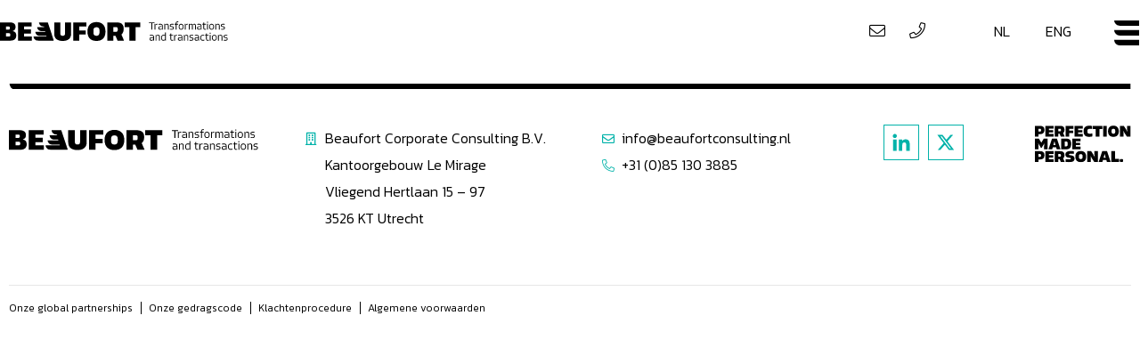

--- FILE ---
content_type: text/html; charset=UTF-8
request_url: https://www.beaufortconsulting.nl/dienst/transaction/
body_size: 73765
content:
<!doctype html>
<html lang="nl-NL">
<head>
	<meta charset="UTF-8">
	<meta name="viewport" content="width=device-width, initial-scale=1">
	<link rel="profile" href="https://gmpg.org/xfn/11">
	<meta name='robots' content='index, follow, max-image-preview:large, max-snippet:-1, max-video-preview:-1' />
	<style>img:is([sizes="auto" i], [sizes^="auto," i]) { contain-intrinsic-size: 3000px 1500px }</style>
	
	<!-- This site is optimized with the Yoast SEO plugin v26.6 - https://yoast.com/wordpress/plugins/seo/ -->
	<title>Transaction Archieven - Beaufort</title>
	<link rel="canonical" href="https://www.beaufortconsulting.nl/dienst/transaction/" />
	<meta property="og:locale" content="nl_NL" />
	<meta property="og:type" content="article" />
	<meta property="og:title" content="Transaction Archieven - Beaufort" />
	<meta property="og:url" content="https://www.beaufortconsulting.nl/dienst/transaction/" />
	<meta property="og:site_name" content="Beaufort" />
	<meta name="twitter:card" content="summary_large_image" />
	<script type="application/ld+json" class="yoast-schema-graph">{"@context":"https://schema.org","@graph":[{"@type":"CollectionPage","@id":"https://www.beaufortconsulting.nl/dienst/transaction/","url":"https://www.beaufortconsulting.nl/dienst/transaction/","name":"Transaction Archieven - Beaufort","isPartOf":{"@id":"https://www.beaufortconsulting.nl/#website"},"breadcrumb":{"@id":"https://www.beaufortconsulting.nl/dienst/transaction/#breadcrumb"},"inLanguage":"nl-NL"},{"@type":"BreadcrumbList","@id":"https://www.beaufortconsulting.nl/dienst/transaction/#breadcrumb","itemListElement":[{"@type":"ListItem","position":1,"name":"Home","item":"https://www.beaufortconsulting.nl/"},{"@type":"ListItem","position":2,"name":"Transaction"}]},{"@type":"WebSite","@id":"https://www.beaufortconsulting.nl/#website","url":"https://www.beaufortconsulting.nl/","name":"Beaufort","description":"Transformations and transactions","publisher":{"@id":"https://www.beaufortconsulting.nl/#organization"},"potentialAction":[{"@type":"SearchAction","target":{"@type":"EntryPoint","urlTemplate":"https://www.beaufortconsulting.nl/?s={search_term_string}"},"query-input":{"@type":"PropertyValueSpecification","valueRequired":true,"valueName":"search_term_string"}}],"inLanguage":"nl-NL"},{"@type":"Organization","@id":"https://www.beaufortconsulting.nl/#organization","name":"Beaufort","url":"https://www.beaufortconsulting.nl/","logo":{"@type":"ImageObject","inLanguage":"nl-NL","@id":"https://www.beaufortconsulting.nl/#/schema/logo/image/","url":"https://www.beaufortconsulting.nl/wp-content/uploads/2021/03/logo-beaufort-desktop.png","contentUrl":"https://www.beaufortconsulting.nl/wp-content/uploads/2021/03/logo-beaufort-desktop.png","width":351,"height":31,"caption":"Beaufort"},"image":{"@id":"https://www.beaufortconsulting.nl/#/schema/logo/image/"}}]}</script>
	<!-- / Yoast SEO plugin. -->


<link rel="alternate" type="application/rss+xml" title="Beaufort &raquo; feed" href="https://www.beaufortconsulting.nl/feed/" />
<link rel="alternate" type="application/rss+xml" title="Beaufort &raquo; reacties feed" href="https://www.beaufortconsulting.nl/comments/feed/" />
<link rel="alternate" type="application/rss+xml" title="Beaufort &raquo; Transaction Dienst feed" href="https://www.beaufortconsulting.nl/dienst/transaction/feed/" />
<script>
window._wpemojiSettings = {"baseUrl":"https:\/\/s.w.org\/images\/core\/emoji\/16.0.1\/72x72\/","ext":".png","svgUrl":"https:\/\/s.w.org\/images\/core\/emoji\/16.0.1\/svg\/","svgExt":".svg","source":{"concatemoji":"https:\/\/www.beaufortconsulting.nl\/wp-includes\/js\/wp-emoji-release.min.js?ver=6.8.3"}};
/*! This file is auto-generated */
!function(s,n){var o,i,e;function c(e){try{var t={supportTests:e,timestamp:(new Date).valueOf()};sessionStorage.setItem(o,JSON.stringify(t))}catch(e){}}function p(e,t,n){e.clearRect(0,0,e.canvas.width,e.canvas.height),e.fillText(t,0,0);var t=new Uint32Array(e.getImageData(0,0,e.canvas.width,e.canvas.height).data),a=(e.clearRect(0,0,e.canvas.width,e.canvas.height),e.fillText(n,0,0),new Uint32Array(e.getImageData(0,0,e.canvas.width,e.canvas.height).data));return t.every(function(e,t){return e===a[t]})}function u(e,t){e.clearRect(0,0,e.canvas.width,e.canvas.height),e.fillText(t,0,0);for(var n=e.getImageData(16,16,1,1),a=0;a<n.data.length;a++)if(0!==n.data[a])return!1;return!0}function f(e,t,n,a){switch(t){case"flag":return n(e,"\ud83c\udff3\ufe0f\u200d\u26a7\ufe0f","\ud83c\udff3\ufe0f\u200b\u26a7\ufe0f")?!1:!n(e,"\ud83c\udde8\ud83c\uddf6","\ud83c\udde8\u200b\ud83c\uddf6")&&!n(e,"\ud83c\udff4\udb40\udc67\udb40\udc62\udb40\udc65\udb40\udc6e\udb40\udc67\udb40\udc7f","\ud83c\udff4\u200b\udb40\udc67\u200b\udb40\udc62\u200b\udb40\udc65\u200b\udb40\udc6e\u200b\udb40\udc67\u200b\udb40\udc7f");case"emoji":return!a(e,"\ud83e\udedf")}return!1}function g(e,t,n,a){var r="undefined"!=typeof WorkerGlobalScope&&self instanceof WorkerGlobalScope?new OffscreenCanvas(300,150):s.createElement("canvas"),o=r.getContext("2d",{willReadFrequently:!0}),i=(o.textBaseline="top",o.font="600 32px Arial",{});return e.forEach(function(e){i[e]=t(o,e,n,a)}),i}function t(e){var t=s.createElement("script");t.src=e,t.defer=!0,s.head.appendChild(t)}"undefined"!=typeof Promise&&(o="wpEmojiSettingsSupports",i=["flag","emoji"],n.supports={everything:!0,everythingExceptFlag:!0},e=new Promise(function(e){s.addEventListener("DOMContentLoaded",e,{once:!0})}),new Promise(function(t){var n=function(){try{var e=JSON.parse(sessionStorage.getItem(o));if("object"==typeof e&&"number"==typeof e.timestamp&&(new Date).valueOf()<e.timestamp+604800&&"object"==typeof e.supportTests)return e.supportTests}catch(e){}return null}();if(!n){if("undefined"!=typeof Worker&&"undefined"!=typeof OffscreenCanvas&&"undefined"!=typeof URL&&URL.createObjectURL&&"undefined"!=typeof Blob)try{var e="postMessage("+g.toString()+"("+[JSON.stringify(i),f.toString(),p.toString(),u.toString()].join(",")+"));",a=new Blob([e],{type:"text/javascript"}),r=new Worker(URL.createObjectURL(a),{name:"wpTestEmojiSupports"});return void(r.onmessage=function(e){c(n=e.data),r.terminate(),t(n)})}catch(e){}c(n=g(i,f,p,u))}t(n)}).then(function(e){for(var t in e)n.supports[t]=e[t],n.supports.everything=n.supports.everything&&n.supports[t],"flag"!==t&&(n.supports.everythingExceptFlag=n.supports.everythingExceptFlag&&n.supports[t]);n.supports.everythingExceptFlag=n.supports.everythingExceptFlag&&!n.supports.flag,n.DOMReady=!1,n.readyCallback=function(){n.DOMReady=!0}}).then(function(){return e}).then(function(){var e;n.supports.everything||(n.readyCallback(),(e=n.source||{}).concatemoji?t(e.concatemoji):e.wpemoji&&e.twemoji&&(t(e.twemoji),t(e.wpemoji)))}))}((window,document),window._wpemojiSettings);
</script>
<style id='wp-emoji-styles-inline-css'>

	img.wp-smiley, img.emoji {
		display: inline !important;
		border: none !important;
		box-shadow: none !important;
		height: 1em !important;
		width: 1em !important;
		margin: 0 0.07em !important;
		vertical-align: -0.1em !important;
		background: none !important;
		padding: 0 !important;
	}
</style>
<link rel='stylesheet' id='wp-block-library-css' href='https://www.beaufortconsulting.nl/wp-includes/css/dist/block-library/style.min.css?ver=6.8.3' media='all' />
<link rel='stylesheet' id='jet-engine-frontend-css' href='https://www.beaufortconsulting.nl/wp-content/plugins/jet-engine/assets/css/frontend.css?ver=3.6.3' media='all' />
<style id='global-styles-inline-css'>
:root{--wp--preset--aspect-ratio--square: 1;--wp--preset--aspect-ratio--4-3: 4/3;--wp--preset--aspect-ratio--3-4: 3/4;--wp--preset--aspect-ratio--3-2: 3/2;--wp--preset--aspect-ratio--2-3: 2/3;--wp--preset--aspect-ratio--16-9: 16/9;--wp--preset--aspect-ratio--9-16: 9/16;--wp--preset--color--black: #000000;--wp--preset--color--cyan-bluish-gray: #abb8c3;--wp--preset--color--white: #ffffff;--wp--preset--color--pale-pink: #f78da7;--wp--preset--color--vivid-red: #cf2e2e;--wp--preset--color--luminous-vivid-orange: #ff6900;--wp--preset--color--luminous-vivid-amber: #fcb900;--wp--preset--color--light-green-cyan: #7bdcb5;--wp--preset--color--vivid-green-cyan: #00d084;--wp--preset--color--pale-cyan-blue: #8ed1fc;--wp--preset--color--vivid-cyan-blue: #0693e3;--wp--preset--color--vivid-purple: #9b51e0;--wp--preset--gradient--vivid-cyan-blue-to-vivid-purple: linear-gradient(135deg,rgba(6,147,227,1) 0%,rgb(155,81,224) 100%);--wp--preset--gradient--light-green-cyan-to-vivid-green-cyan: linear-gradient(135deg,rgb(122,220,180) 0%,rgb(0,208,130) 100%);--wp--preset--gradient--luminous-vivid-amber-to-luminous-vivid-orange: linear-gradient(135deg,rgba(252,185,0,1) 0%,rgba(255,105,0,1) 100%);--wp--preset--gradient--luminous-vivid-orange-to-vivid-red: linear-gradient(135deg,rgba(255,105,0,1) 0%,rgb(207,46,46) 100%);--wp--preset--gradient--very-light-gray-to-cyan-bluish-gray: linear-gradient(135deg,rgb(238,238,238) 0%,rgb(169,184,195) 100%);--wp--preset--gradient--cool-to-warm-spectrum: linear-gradient(135deg,rgb(74,234,220) 0%,rgb(151,120,209) 20%,rgb(207,42,186) 40%,rgb(238,44,130) 60%,rgb(251,105,98) 80%,rgb(254,248,76) 100%);--wp--preset--gradient--blush-light-purple: linear-gradient(135deg,rgb(255,206,236) 0%,rgb(152,150,240) 100%);--wp--preset--gradient--blush-bordeaux: linear-gradient(135deg,rgb(254,205,165) 0%,rgb(254,45,45) 50%,rgb(107,0,62) 100%);--wp--preset--gradient--luminous-dusk: linear-gradient(135deg,rgb(255,203,112) 0%,rgb(199,81,192) 50%,rgb(65,88,208) 100%);--wp--preset--gradient--pale-ocean: linear-gradient(135deg,rgb(255,245,203) 0%,rgb(182,227,212) 50%,rgb(51,167,181) 100%);--wp--preset--gradient--electric-grass: linear-gradient(135deg,rgb(202,248,128) 0%,rgb(113,206,126) 100%);--wp--preset--gradient--midnight: linear-gradient(135deg,rgb(2,3,129) 0%,rgb(40,116,252) 100%);--wp--preset--font-size--small: 13px;--wp--preset--font-size--medium: 20px;--wp--preset--font-size--large: 36px;--wp--preset--font-size--x-large: 42px;--wp--preset--spacing--20: 0.44rem;--wp--preset--spacing--30: 0.67rem;--wp--preset--spacing--40: 1rem;--wp--preset--spacing--50: 1.5rem;--wp--preset--spacing--60: 2.25rem;--wp--preset--spacing--70: 3.38rem;--wp--preset--spacing--80: 5.06rem;--wp--preset--shadow--natural: 6px 6px 9px rgba(0, 0, 0, 0.2);--wp--preset--shadow--deep: 12px 12px 50px rgba(0, 0, 0, 0.4);--wp--preset--shadow--sharp: 6px 6px 0px rgba(0, 0, 0, 0.2);--wp--preset--shadow--outlined: 6px 6px 0px -3px rgba(255, 255, 255, 1), 6px 6px rgba(0, 0, 0, 1);--wp--preset--shadow--crisp: 6px 6px 0px rgba(0, 0, 0, 1);}:root { --wp--style--global--content-size: 800px;--wp--style--global--wide-size: 1200px; }:where(body) { margin: 0; }.wp-site-blocks > .alignleft { float: left; margin-right: 2em; }.wp-site-blocks > .alignright { float: right; margin-left: 2em; }.wp-site-blocks > .aligncenter { justify-content: center; margin-left: auto; margin-right: auto; }:where(.wp-site-blocks) > * { margin-block-start: 24px; margin-block-end: 0; }:where(.wp-site-blocks) > :first-child { margin-block-start: 0; }:where(.wp-site-blocks) > :last-child { margin-block-end: 0; }:root { --wp--style--block-gap: 24px; }:root :where(.is-layout-flow) > :first-child{margin-block-start: 0;}:root :where(.is-layout-flow) > :last-child{margin-block-end: 0;}:root :where(.is-layout-flow) > *{margin-block-start: 24px;margin-block-end: 0;}:root :where(.is-layout-constrained) > :first-child{margin-block-start: 0;}:root :where(.is-layout-constrained) > :last-child{margin-block-end: 0;}:root :where(.is-layout-constrained) > *{margin-block-start: 24px;margin-block-end: 0;}:root :where(.is-layout-flex){gap: 24px;}:root :where(.is-layout-grid){gap: 24px;}.is-layout-flow > .alignleft{float: left;margin-inline-start: 0;margin-inline-end: 2em;}.is-layout-flow > .alignright{float: right;margin-inline-start: 2em;margin-inline-end: 0;}.is-layout-flow > .aligncenter{margin-left: auto !important;margin-right: auto !important;}.is-layout-constrained > .alignleft{float: left;margin-inline-start: 0;margin-inline-end: 2em;}.is-layout-constrained > .alignright{float: right;margin-inline-start: 2em;margin-inline-end: 0;}.is-layout-constrained > .aligncenter{margin-left: auto !important;margin-right: auto !important;}.is-layout-constrained > :where(:not(.alignleft):not(.alignright):not(.alignfull)){max-width: var(--wp--style--global--content-size);margin-left: auto !important;margin-right: auto !important;}.is-layout-constrained > .alignwide{max-width: var(--wp--style--global--wide-size);}body .is-layout-flex{display: flex;}.is-layout-flex{flex-wrap: wrap;align-items: center;}.is-layout-flex > :is(*, div){margin: 0;}body .is-layout-grid{display: grid;}.is-layout-grid > :is(*, div){margin: 0;}body{padding-top: 0px;padding-right: 0px;padding-bottom: 0px;padding-left: 0px;}a:where(:not(.wp-element-button)){text-decoration: underline;}:root :where(.wp-element-button, .wp-block-button__link){background-color: #32373c;border-width: 0;color: #fff;font-family: inherit;font-size: inherit;line-height: inherit;padding: calc(0.667em + 2px) calc(1.333em + 2px);text-decoration: none;}.has-black-color{color: var(--wp--preset--color--black) !important;}.has-cyan-bluish-gray-color{color: var(--wp--preset--color--cyan-bluish-gray) !important;}.has-white-color{color: var(--wp--preset--color--white) !important;}.has-pale-pink-color{color: var(--wp--preset--color--pale-pink) !important;}.has-vivid-red-color{color: var(--wp--preset--color--vivid-red) !important;}.has-luminous-vivid-orange-color{color: var(--wp--preset--color--luminous-vivid-orange) !important;}.has-luminous-vivid-amber-color{color: var(--wp--preset--color--luminous-vivid-amber) !important;}.has-light-green-cyan-color{color: var(--wp--preset--color--light-green-cyan) !important;}.has-vivid-green-cyan-color{color: var(--wp--preset--color--vivid-green-cyan) !important;}.has-pale-cyan-blue-color{color: var(--wp--preset--color--pale-cyan-blue) !important;}.has-vivid-cyan-blue-color{color: var(--wp--preset--color--vivid-cyan-blue) !important;}.has-vivid-purple-color{color: var(--wp--preset--color--vivid-purple) !important;}.has-black-background-color{background-color: var(--wp--preset--color--black) !important;}.has-cyan-bluish-gray-background-color{background-color: var(--wp--preset--color--cyan-bluish-gray) !important;}.has-white-background-color{background-color: var(--wp--preset--color--white) !important;}.has-pale-pink-background-color{background-color: var(--wp--preset--color--pale-pink) !important;}.has-vivid-red-background-color{background-color: var(--wp--preset--color--vivid-red) !important;}.has-luminous-vivid-orange-background-color{background-color: var(--wp--preset--color--luminous-vivid-orange) !important;}.has-luminous-vivid-amber-background-color{background-color: var(--wp--preset--color--luminous-vivid-amber) !important;}.has-light-green-cyan-background-color{background-color: var(--wp--preset--color--light-green-cyan) !important;}.has-vivid-green-cyan-background-color{background-color: var(--wp--preset--color--vivid-green-cyan) !important;}.has-pale-cyan-blue-background-color{background-color: var(--wp--preset--color--pale-cyan-blue) !important;}.has-vivid-cyan-blue-background-color{background-color: var(--wp--preset--color--vivid-cyan-blue) !important;}.has-vivid-purple-background-color{background-color: var(--wp--preset--color--vivid-purple) !important;}.has-black-border-color{border-color: var(--wp--preset--color--black) !important;}.has-cyan-bluish-gray-border-color{border-color: var(--wp--preset--color--cyan-bluish-gray) !important;}.has-white-border-color{border-color: var(--wp--preset--color--white) !important;}.has-pale-pink-border-color{border-color: var(--wp--preset--color--pale-pink) !important;}.has-vivid-red-border-color{border-color: var(--wp--preset--color--vivid-red) !important;}.has-luminous-vivid-orange-border-color{border-color: var(--wp--preset--color--luminous-vivid-orange) !important;}.has-luminous-vivid-amber-border-color{border-color: var(--wp--preset--color--luminous-vivid-amber) !important;}.has-light-green-cyan-border-color{border-color: var(--wp--preset--color--light-green-cyan) !important;}.has-vivid-green-cyan-border-color{border-color: var(--wp--preset--color--vivid-green-cyan) !important;}.has-pale-cyan-blue-border-color{border-color: var(--wp--preset--color--pale-cyan-blue) !important;}.has-vivid-cyan-blue-border-color{border-color: var(--wp--preset--color--vivid-cyan-blue) !important;}.has-vivid-purple-border-color{border-color: var(--wp--preset--color--vivid-purple) !important;}.has-vivid-cyan-blue-to-vivid-purple-gradient-background{background: var(--wp--preset--gradient--vivid-cyan-blue-to-vivid-purple) !important;}.has-light-green-cyan-to-vivid-green-cyan-gradient-background{background: var(--wp--preset--gradient--light-green-cyan-to-vivid-green-cyan) !important;}.has-luminous-vivid-amber-to-luminous-vivid-orange-gradient-background{background: var(--wp--preset--gradient--luminous-vivid-amber-to-luminous-vivid-orange) !important;}.has-luminous-vivid-orange-to-vivid-red-gradient-background{background: var(--wp--preset--gradient--luminous-vivid-orange-to-vivid-red) !important;}.has-very-light-gray-to-cyan-bluish-gray-gradient-background{background: var(--wp--preset--gradient--very-light-gray-to-cyan-bluish-gray) !important;}.has-cool-to-warm-spectrum-gradient-background{background: var(--wp--preset--gradient--cool-to-warm-spectrum) !important;}.has-blush-light-purple-gradient-background{background: var(--wp--preset--gradient--blush-light-purple) !important;}.has-blush-bordeaux-gradient-background{background: var(--wp--preset--gradient--blush-bordeaux) !important;}.has-luminous-dusk-gradient-background{background: var(--wp--preset--gradient--luminous-dusk) !important;}.has-pale-ocean-gradient-background{background: var(--wp--preset--gradient--pale-ocean) !important;}.has-electric-grass-gradient-background{background: var(--wp--preset--gradient--electric-grass) !important;}.has-midnight-gradient-background{background: var(--wp--preset--gradient--midnight) !important;}.has-small-font-size{font-size: var(--wp--preset--font-size--small) !important;}.has-medium-font-size{font-size: var(--wp--preset--font-size--medium) !important;}.has-large-font-size{font-size: var(--wp--preset--font-size--large) !important;}.has-x-large-font-size{font-size: var(--wp--preset--font-size--x-large) !important;}
:root :where(.wp-block-pullquote){font-size: 1.5em;line-height: 1.6;}
</style>
<link rel='stylesheet' id='wpml-legacy-horizontal-list-0-css' href='https://www.beaufortconsulting.nl/wp-content/plugins/sitepress-multilingual-cms/templates/language-switchers/legacy-list-horizontal/style.min.css?ver=1' media='all' />
<link rel='stylesheet' id='wpml-menu-item-0-css' href='https://www.beaufortconsulting.nl/wp-content/plugins/sitepress-multilingual-cms/templates/language-switchers/menu-item/style.min.css?ver=1' media='all' />
<link rel='stylesheet' id='hello-elementor-css' href='https://www.beaufortconsulting.nl/wp-content/themes/hello-elementor/style.min.css?ver=3.3.0' media='all' />
<link rel='stylesheet' id='hello-elementor-theme-style-css' href='https://www.beaufortconsulting.nl/wp-content/themes/hello-elementor/theme.min.css?ver=3.3.0' media='all' />
<link rel='stylesheet' id='chld_thm_cfg_child-css' href='https://www.beaufortconsulting.nl/wp-content/themes/beaufort-child/style.css?ver=6.8.3' media='all' />
<link rel='stylesheet' id='hello-elementor-header-footer-css' href='https://www.beaufortconsulting.nl/wp-content/themes/hello-elementor/header-footer.min.css?ver=3.3.0' media='all' />
<link rel='stylesheet' id='wpdreams-asl-basic-css' href='https://www.beaufortconsulting.nl/wp-content/plugins/ajax-search-lite/css/style.basic.css?ver=4.13.4' media='all' />
<style id='wpdreams-asl-basic-inline-css'>

					div[id*='ajaxsearchlitesettings'].searchsettings .asl_option_inner label {
						font-size: 0px !important;
						color: rgba(0, 0, 0, 0);
					}
					div[id*='ajaxsearchlitesettings'].searchsettings .asl_option_inner label:after {
						font-size: 11px !important;
						position: absolute;
						top: 0;
						left: 0;
						z-index: 1;
					}
					.asl_w_container {
						width: 100%;
						margin: 0px 0px 0px 0px;
						min-width: 200px;
					}
					div[id*='ajaxsearchlite'].asl_m {
						width: 100%;
					}
					div[id*='ajaxsearchliteres'].wpdreams_asl_results div.resdrg span.highlighted {
						font-weight: bold;
						color: rgba(217, 49, 43, 1);
						background-color: rgba(238, 238, 238, 1);
					}
					div[id*='ajaxsearchliteres'].wpdreams_asl_results .results img.asl_image {
						width: 70px;
						height: 70px;
						object-fit: cover;
					}
					div[id*='ajaxsearchlite'].asl_r .results {
						max-height: none;
					}
					div[id*='ajaxsearchlite'].asl_r {
						position: absolute;
					}
				
						div.asl_r.asl_w.vertical .results .item::after {
							display: block;
							position: absolute;
							bottom: 0;
							content: '';
							height: 1px;
							width: 100%;
							background: #D8D8D8;
						}
						div.asl_r.asl_w.vertical .results .item.asl_last_item::after {
							display: none;
						}
					   div.asl_w .probox {  background: #f8f7f7;
    padding: 14px;
    justify-content: left;
    border-top-left-radius: 15px !important;
    color: black;
    border: 1px solid !important;
    border-color: #cccccc !important;
}

#ajaxsearchlite1 .probox .proinput input, div.asl_w .probox .proinput input::placeholder {
    color: #676767 !important;
    font-style: normal;
} 

.proinput {
    padding: 0px !important;
    margin: 0px !important;
}

#ajaxsearchlite1 .probox .proinput input, div.asl_w .probox .proinput input {
font-size: 15px !important;
}
</style>
<link rel='stylesheet' id='wpdreams-asl-instance-css' href='https://www.beaufortconsulting.nl/wp-content/plugins/ajax-search-lite/css/style-underline.css?ver=4.13.4' media='all' />
<link rel='stylesheet' id='elementor-frontend-css' href='https://www.beaufortconsulting.nl/wp-content/uploads/elementor/css/custom-frontend.min.css?ver=1738679032' media='all' />
<link rel='stylesheet' id='widget-image-css' href='https://www.beaufortconsulting.nl/wp-content/plugins/elementor/assets/css/widget-image.min.css?ver=3.24.7' media='all' />
<link rel='stylesheet' id='widget-icon-list-css' href='https://www.beaufortconsulting.nl/wp-content/uploads/elementor/css/custom-widget-icon-list.min.css?ver=1738679032' media='all' />
<link rel='stylesheet' id='widget-nav-menu-css' href='https://www.beaufortconsulting.nl/wp-content/uploads/elementor/css/custom-pro-widget-nav-menu.min.css?ver=1738679032' media='all' />
<link rel='stylesheet' id='widget-social-icons-css' href='https://www.beaufortconsulting.nl/wp-content/plugins/elementor/assets/css/widget-social-icons.min.css?ver=3.24.7' media='all' />
<link rel='stylesheet' id='e-apple-webkit-css' href='https://www.beaufortconsulting.nl/wp-content/uploads/elementor/css/custom-apple-webkit.min.css?ver=1738679032' media='all' />
<link rel='stylesheet' id='elementor-icons-css' href='https://www.beaufortconsulting.nl/wp-content/plugins/elementor/assets/lib/eicons/css/elementor-icons.min.css?ver=5.31.0' media='all' />
<link rel='stylesheet' id='swiper-css' href='https://www.beaufortconsulting.nl/wp-content/plugins/elementor/assets/lib/swiper/v8/css/swiper.min.css?ver=8.4.5' media='all' />
<link rel='stylesheet' id='e-swiper-css' href='https://www.beaufortconsulting.nl/wp-content/plugins/elementor/assets/css/conditionals/e-swiper.min.css?ver=3.24.7' media='all' />
<link rel='stylesheet' id='elementor-post-46-css' href='https://www.beaufortconsulting.nl/wp-content/uploads/elementor/css/post-46.css?ver=1738679028' media='all' />
<link rel='stylesheet' id='powerpack-frontend-css' href='https://www.beaufortconsulting.nl/wp-content/plugins/powerpack-elements/assets/css/min/frontend.min.css?ver=2.9.17' media='all' />
<link rel='stylesheet' id='wpforms-classic-full-css' href='https://www.beaufortconsulting.nl/wp-content/plugins/wpforms/assets/css/frontend/classic/wpforms-full.min.css?ver=1.9.8.7' media='all' />
<link rel='stylesheet' id='elementor-pro-css' href='https://www.beaufortconsulting.nl/wp-content/uploads/elementor/css/custom-pro-frontend.min.css?ver=1738679032' media='all' />
<link rel='stylesheet' id='elementor-post-280-css' href='https://www.beaufortconsulting.nl/wp-content/uploads/elementor/css/post-280.css?ver=1738679028' media='all' />
<link rel='stylesheet' id='elementor-post-5416-css' href='https://www.beaufortconsulting.nl/wp-content/uploads/elementor/css/post-5416.css?ver=1738679028' media='all' />
<link rel='stylesheet' id='bdt-uikit-css' href='https://www.beaufortconsulting.nl/wp-content/plugins/bdthemes-element-pack-lite/assets/css/bdt-uikit.css?ver=3.21.7' media='all' />
<link rel='stylesheet' id='ep-helper-css' href='https://www.beaufortconsulting.nl/wp-content/plugins/bdthemes-element-pack-lite/assets/css/ep-helper.css?ver=5.10.21' media='all' />
<link rel='stylesheet' id='google-fonts-1-css' href='https://fonts.googleapis.com/css?family=Kanit%3A100%2C100italic%2C200%2C200italic%2C300%2C300italic%2C400%2C400italic%2C500%2C500italic%2C600%2C600italic%2C700%2C700italic%2C800%2C800italic%2C900%2C900italic%7CLibre+Baskerville%3A100%2C100italic%2C200%2C200italic%2C300%2C300italic%2C400%2C400italic%2C500%2C500italic%2C600%2C600italic%2C700%2C700italic%2C800%2C800italic%2C900%2C900italic&#038;display=auto&#038;ver=6.8.3' media='all' />
<link rel="preconnect" href="https://fonts.gstatic.com/" crossorigin><script id="jquery-core-js-extra">
var pp = {"ajax_url":"https:\/\/www.beaufortconsulting.nl\/wp-admin\/admin-ajax.php"};
</script>
<script src="https://www.beaufortconsulting.nl/wp-includes/js/jquery/jquery.min.js?ver=3.7.1" id="jquery-core-js"></script>
<script src="https://www.beaufortconsulting.nl/wp-includes/js/jquery/jquery-migrate.min.js?ver=3.4.1" id="jquery-migrate-js"></script>
<link rel="https://api.w.org/" href="https://www.beaufortconsulting.nl/wp-json/" /><link rel="alternate" title="JSON" type="application/json" href="https://www.beaufortconsulting.nl/wp-json/wp/v2/dienst/12" /><link rel="EditURI" type="application/rsd+xml" title="RSD" href="https://www.beaufortconsulting.nl/xmlrpc.php?rsd" />
<meta name="generator" content="WordPress 6.8.3" />
<meta name="generator" content="WPML ver:4.8.6 stt:37,1;" />
				<link rel="preconnect" href="https://fonts.gstatic.com" crossorigin />
				<link rel="preload" as="style" href="//fonts.googleapis.com/css?family=Open+Sans&display=swap" />
								<link rel="stylesheet" href="//fonts.googleapis.com/css?family=Open+Sans&display=swap" media="all" />
				<meta name="generator" content="Elementor 3.24.7; features: additional_custom_breakpoints; settings: css_print_method-external, google_font-enabled, font_display-auto">
			<style>
				.e-con.e-parent:nth-of-type(n+4):not(.e-lazyloaded):not(.e-no-lazyload),
				.e-con.e-parent:nth-of-type(n+4):not(.e-lazyloaded):not(.e-no-lazyload) * {
					background-image: none !important;
				}
				@media screen and (max-height: 1024px) {
					.e-con.e-parent:nth-of-type(n+3):not(.e-lazyloaded):not(.e-no-lazyload),
					.e-con.e-parent:nth-of-type(n+3):not(.e-lazyloaded):not(.e-no-lazyload) * {
						background-image: none !important;
					}
				}
				@media screen and (max-height: 640px) {
					.e-con.e-parent:nth-of-type(n+2):not(.e-lazyloaded):not(.e-no-lazyload),
					.e-con.e-parent:nth-of-type(n+2):not(.e-lazyloaded):not(.e-no-lazyload) * {
						background-image: none !important;
					}
				}
			</style>
			<link rel="icon" href="https://www.beaufortconsulting.nl/wp-content/uploads/2021/03/beaufort_beeldmerk_zwart_rgb.svg" sizes="32x32" />
<link rel="icon" href="https://www.beaufortconsulting.nl/wp-content/uploads/2021/03/beaufort_beeldmerk_zwart_rgb.svg" sizes="192x192" />
<link rel="apple-touch-icon" href="https://www.beaufortconsulting.nl/wp-content/uploads/2021/03/beaufort_beeldmerk_zwart_rgb.svg" />
<meta name="msapplication-TileImage" content="https://www.beaufortconsulting.nl/wp-content/uploads/2021/03/beaufort_beeldmerk_zwart_rgb.svg" />
		<style id="wp-custom-css">
			html:lang(nl) #LeesMeer {
	display: inline-block;
}

html:lang(nl) #ReadMore {
	display: none !important;
}

html:lang(en) #LeesMeer {
	display: none;
}

html:lang(en) #ReadMore {
	display: inline-block !important;
}




search.e-filter .e-filter-item:nth-child(1), search.e-filter .e-filter-item:nth-child(2), .e-filter-item:nth-child(3), .e-filter-item:nth-child(4), .e-filter-item:nth-child(5), .e-filter-item:nth-child(6), .e-filter-item:nth-child(7), .e-filter-item:nth-child(8), .e-filter-item:nth-child(9) {
    display: none;
}

search.e-filter:hover .e-filter-item:nth-child(1), search.e-filter:hover .e-filter-item:nth-child(2), search.e-filter:hover .e-filter-item:nth-child(3), search.e-filter:hover .e-filter-item:nth-child(4), search.e-filter:hover .e-filter-item:nth-child(5), search.e-filter:hover .e-filter-item:nth-child(6), search.e-filter:hover .e-filter-item:nth-child(7), search.e-filter:hover .e-filter-item:nth-child(8) , search.e-filter:hover .e-filter-item:nth-child(9), search.e-filter:hover {
    display: block;
}

.elementor-widget-taxonomy-filter .e-filter {
    flex-flow: column;
    float: left;
    text-align: left;
    display: flex;
    align-content: flex-start;
    justify-content: center;
    align-items: baseline;
}

search.e-filter .e-filter-item:nth-last-child(1) {
    background: #fff;
    padding: 14px;
    width: 279px;
    justify-content: left;
	border-top-left-radius: 15px;
	color: black;
	display: block !important;
}

.elementor-widget-taxonomy-filter .e-filter {
    background: #fff;
    border: solid #ccc 1px !important;
    border-top-left-radius: 15px;
	position: absolute;
	z-index: 99;
}

search.e-filter:after {
    float: right;
    content: '';
    background-image: url(https://www.beaufortconsulting.nl/wp-content/uploads/2024/03/caret-down-solid-svg.svg);
    width: 14px;
    height: 20px;
    background-size: cover;
    position: absolute;
    right: 20px;
}
}














.elementor-page-431 #TrackrecordSingle {
	display: none;
}








/* .elementor:not(.elementor-bc-flex-widget) .elementor-widget-wrap {
	overflow: hidden !important;
} */

table td, table th {
border: 0px !important;}


table td, table th a:hover {
background-color: white !important;}

/* .logo-beaufort.elementor-widget-image {
	width: 252px !important;
}

.logo-beaufort.elementor-widget-image a {
	width: 252px !important;
}

.logo-beaufort a img {
    width: 100% !important;
    height: auto !important;
} */

.\31 10.procent .ProfielAchtergrond .elementor-widget-wrap.elementor-element-populated { background-size: 110%; }
.\31 20.procent .ProfielAchtergrond .elementor-widget-wrap.elementor-element-populated { background-size: 120%; }
.\31 30.procent .ProfielAchtergrond .elementor-widget-wrap.elementor-element-populated { background-size: 130%; }
.\31 40.procent .ProfielAchtergrond .elementor-widget-wrap.elementor-element-populated { background-size: 140%; }
.\31 50.procent .ProfielAchtergrond .elementor-widget-wrap.elementor-element-populated { background-size: 150%; }
.\31 60.procent .ProfielAchtergrond .elementor-widget-wrap.elementor-element-populated { background-size: 160%; }
.\31 70.procent .ProfielAchtergrond .elementor-widget-wrap.elementor-element-populated { background-size: 170%; }
.\31 80.procent .ProfielAchtergrond .elementor-widget-wrap.elementor-element-populated { background-size: 180%; }
.\31 90.procent .ProfielAchtergrond .elementor-widget-wrap.elementor-element-populated { background-size: 190%; }
.\31 200.procent .ProfielAchtergrond .elementor-widget-wrap.elementor-element-populated { background-size: 200%; }		</style>
		</head>
<body class="archive tax-dienst term-transaction term-12 wp-custom-logo wp-embed-responsive wp-theme-hello-elementor wp-child-theme-beaufort-child theme-default elementor-default elementor-kit-46">


<a class="skip-link screen-reader-text" href="#content">Ga naar de inhoud</a>

		<div data-elementor-type="header" data-elementor-id="280" class="elementor elementor-280 elementor-location-header" data-elementor-post-type="elementor_library">
					<section class="elementor-section elementor-top-section elementor-element elementor-element-5f58126f elementor-section-height-min-height elementor-hidden-phone elementor-section-boxed elementor-section-height-default elementor-section-items-middle" data-id="5f58126f" data-element_type="section" data-settings="{&quot;background_background&quot;:&quot;classic&quot;,&quot;sticky&quot;:&quot;top&quot;,&quot;sticky_on&quot;:[&quot;desktop&quot;,&quot;tablet&quot;,&quot;mobile&quot;],&quot;sticky_offset&quot;:0,&quot;sticky_effects_offset&quot;:0}">
						<div class="elementor-container elementor-column-gap-no">
					<div class="elementor-column elementor-col-20 elementor-top-column elementor-element elementor-element-5d71ce7" data-id="5d71ce7" data-element_type="column">
			<div class="elementor-widget-wrap elementor-element-populated">
						<div class="elementor-element elementor-element-d8e6dc0 logo-beaufort elementor-widget elementor-widget-image" data-id="d8e6dc0" data-element_type="widget" data-widget_type="image.default">
				<div class="elementor-widget-container">
														<a href="https://www.beaufortconsulting.nl">
							<img src="https://www.beaufortconsulting.nl/wp-content/uploads/2021/03/beaufort_logo_domein_02_zwart_rgb.svg" class="attachment-full size-full wp-image-12" alt="" />								</a>
													</div>
				</div>
					</div>
		</div>
				<div class="elementor-column elementor-col-20 elementor-top-column elementor-element elementor-element-620a5701" data-id="620a5701" data-element_type="column">
			<div class="elementor-widget-wrap">
							</div>
		</div>
				<div class="elementor-column elementor-col-20 elementor-top-column elementor-element elementor-element-6349a707" data-id="6349a707" data-element_type="column">
			<div class="elementor-widget-wrap elementor-element-populated">
						<div class="elementor-element elementor-element-ddb7bed elementor-icon-list--layout-inline elementor-list-item-link-full_width elementor-widget elementor-widget-global elementor-global-416 elementor-widget-icon-list" data-id="ddb7bed" data-element_type="widget" data-widget_type="icon-list.default">
				<div class="elementor-widget-container">
					<ul class="elementor-icon-list-items elementor-inline-items">
							<li class="elementor-icon-list-item elementor-inline-item">
											<a href="mailto:info@beaufortconsulting.nl">

												<span class="elementor-icon-list-icon">
							<i aria-hidden="true" class="fal fa-envelope"></i>						</span>
										<span class="elementor-icon-list-text"></span>
											</a>
									</li>
								<li class="elementor-icon-list-item elementor-inline-item">
											<a href="tel:+31851303885">

												<span class="elementor-icon-list-icon">
							<i aria-hidden="true" class="fal fa-phone"></i>						</span>
										<span class="elementor-icon-list-text"></span>
											</a>
									</li>
						</ul>
				</div>
				</div>
					</div>
		</div>
				<div class="elementor-column elementor-col-20 elementor-top-column elementor-element elementor-element-a0598b2" data-id="a0598b2" data-element_type="column">
			<div class="elementor-widget-wrap elementor-element-populated">
						<div class="elementor-element elementor-element-60048b9 elementor-nav-menu--dropdown-none elementor-widget elementor-widget-nav-menu" data-id="60048b9" data-element_type="widget" data-settings="{&quot;layout&quot;:&quot;horizontal&quot;,&quot;submenu_icon&quot;:{&quot;value&quot;:&quot;&lt;i class=\&quot;fas fa-caret-down\&quot;&gt;&lt;\/i&gt;&quot;,&quot;library&quot;:&quot;fa-solid&quot;}}" data-widget_type="nav-menu.default">
				<div class="elementor-widget-container">
						<nav aria-label="Menu" class="elementor-nav-menu--main elementor-nav-menu__container elementor-nav-menu--layout-horizontal e--pointer-none">
				<ul id="menu-1-60048b9" class="elementor-nav-menu"><li class="menu-item wpml-ls-slot-25 wpml-ls-item wpml-ls-item-nl wpml-ls-current-language wpml-ls-menu-item wpml-ls-first-item menu-item-type-wpml_ls_menu_item menu-item-object-wpml_ls_menu_item menu-item-wpml-ls-25-nl"><a href="https://www.beaufortconsulting.nl/dienst/transaction/" role="menuitem" class="elementor-item"><span class="wpml-ls-display">NL</span></a></li>
<li class="menu-item wpml-ls-slot-25 wpml-ls-item wpml-ls-item-en wpml-ls-menu-item wpml-ls-last-item menu-item-type-wpml_ls_menu_item menu-item-object-wpml_ls_menu_item menu-item-wpml-ls-25-en"><a href="https://www.beaufortconsulting.nl/en/" title="Overschakelen naar ENG" aria-label="Overschakelen naar ENG" role="menuitem" class="elementor-item"><span class="wpml-ls-display">ENG</span></a></li>
</ul>			</nav>
						<nav class="elementor-nav-menu--dropdown elementor-nav-menu__container" aria-hidden="true">
				<ul id="menu-2-60048b9" class="elementor-nav-menu"><li class="menu-item wpml-ls-slot-25 wpml-ls-item wpml-ls-item-nl wpml-ls-current-language wpml-ls-menu-item wpml-ls-first-item menu-item-type-wpml_ls_menu_item menu-item-object-wpml_ls_menu_item menu-item-wpml-ls-25-nl"><a href="https://www.beaufortconsulting.nl/dienst/transaction/" role="menuitem" class="elementor-item" tabindex="-1"><span class="wpml-ls-display">NL</span></a></li>
<li class="menu-item wpml-ls-slot-25 wpml-ls-item wpml-ls-item-en wpml-ls-menu-item wpml-ls-last-item menu-item-type-wpml_ls_menu_item menu-item-object-wpml_ls_menu_item menu-item-wpml-ls-25-en"><a href="https://www.beaufortconsulting.nl/en/" title="Overschakelen naar ENG" aria-label="Overschakelen naar ENG" role="menuitem" class="elementor-item" tabindex="-1"><span class="wpml-ls-display">ENG</span></a></li>
</ul>			</nav>
				</div>
				</div>
					</div>
		</div>
				<div class="elementor-column elementor-col-20 elementor-top-column elementor-element elementor-element-6c30711a" data-id="6c30711a" data-element_type="column">
			<div class="elementor-widget-wrap elementor-element-populated">
						<div class="elementor-element elementor-element-54688c22 elementor-widget elementor-widget-image" data-id="54688c22" data-element_type="widget" data-widget_type="image.default">
				<div class="elementor-widget-container">
														<a href="#elementor-action%3Aaction%3Dpopup%3Aopen%26settings%3DeyJpZCI6NDIxLCJ0b2dnbGUiOmZhbHNlfQ%3D%3D">
							<img src="https://www.beaufortconsulting.nl/wp-content/uploads/2021/03/menu.svg" class="attachment-full size-full wp-image-42" alt="" />								</a>
													</div>
				</div>
					</div>
		</div>
					</div>
		</section>
				<section class="elementor-section elementor-top-section elementor-element elementor-element-4d775cd elementor-section-height-min-height elementor-hidden-desktop elementor-hidden-tablet elementor-section-boxed elementor-section-height-default elementor-section-items-middle" data-id="4d775cd" data-element_type="section" data-settings="{&quot;background_background&quot;:&quot;classic&quot;,&quot;sticky&quot;:&quot;top&quot;,&quot;sticky_on&quot;:[&quot;desktop&quot;,&quot;tablet&quot;,&quot;mobile&quot;],&quot;sticky_offset&quot;:0,&quot;sticky_effects_offset&quot;:0}">
						<div class="elementor-container elementor-column-gap-no">
					<div class="elementor-column elementor-col-25 elementor-top-column elementor-element elementor-element-bbc5e1b" data-id="bbc5e1b" data-element_type="column">
			<div class="elementor-widget-wrap elementor-element-populated">
						<div class="elementor-element elementor-element-27fc43a elementor-widget elementor-widget-image" data-id="27fc43a" data-element_type="widget" data-widget_type="image.default">
				<div class="elementor-widget-container">
														<a href="https://www.beaufortconsulting.nl">
							<img src="https://www.beaufortconsulting.nl/wp-content/uploads/2021/03/beaufort_logo_domein_03_zwart_rgb.svg" class="attachment-full size-full wp-image-14" alt="" />								</a>
													</div>
				</div>
					</div>
		</div>
				<div class="elementor-column elementor-col-25 elementor-top-column elementor-element elementor-element-9db5545" data-id="9db5545" data-element_type="column">
			<div class="elementor-widget-wrap elementor-element-populated">
						<div class="elementor-element elementor-element-75719ef elementor-icon-list--layout-inline elementor-list-item-link-full_width elementor-widget elementor-widget-global elementor-global-416 elementor-widget-icon-list" data-id="75719ef" data-element_type="widget" data-widget_type="icon-list.default">
				<div class="elementor-widget-container">
					<ul class="elementor-icon-list-items elementor-inline-items">
							<li class="elementor-icon-list-item elementor-inline-item">
											<a href="mailto:info@beaufortconsulting.nl">

												<span class="elementor-icon-list-icon">
							<i aria-hidden="true" class="fal fa-envelope"></i>						</span>
										<span class="elementor-icon-list-text"></span>
											</a>
									</li>
								<li class="elementor-icon-list-item elementor-inline-item">
											<a href="tel:+31851303885">

												<span class="elementor-icon-list-icon">
							<i aria-hidden="true" class="fal fa-phone"></i>						</span>
										<span class="elementor-icon-list-text"></span>
											</a>
									</li>
						</ul>
				</div>
				</div>
					</div>
		</div>
				<div class="elementor-column elementor-col-25 elementor-top-column elementor-element elementor-element-a68f9a4" data-id="a68f9a4" data-element_type="column">
			<div class="elementor-widget-wrap elementor-element-populated">
						<div class="elementor-element elementor-element-4b570ca elementor-nav-menu--dropdown-none elementor-widget elementor-widget-nav-menu" data-id="4b570ca" data-element_type="widget" data-settings="{&quot;layout&quot;:&quot;horizontal&quot;,&quot;submenu_icon&quot;:{&quot;value&quot;:&quot;&lt;i class=\&quot;fas fa-caret-down\&quot;&gt;&lt;\/i&gt;&quot;,&quot;library&quot;:&quot;fa-solid&quot;}}" data-widget_type="nav-menu.default">
				<div class="elementor-widget-container">
						<nav aria-label="Menu" class="elementor-nav-menu--main elementor-nav-menu__container elementor-nav-menu--layout-horizontal e--pointer-none">
				<ul id="menu-1-4b570ca" class="elementor-nav-menu"><li class="menu-item wpml-ls-slot-25 wpml-ls-item wpml-ls-item-nl wpml-ls-current-language wpml-ls-menu-item wpml-ls-first-item menu-item-type-wpml_ls_menu_item menu-item-object-wpml_ls_menu_item menu-item-wpml-ls-25-nl"><a href="https://www.beaufortconsulting.nl/dienst/transaction/" role="menuitem" class="elementor-item"><span class="wpml-ls-display">NL</span></a></li>
<li class="menu-item wpml-ls-slot-25 wpml-ls-item wpml-ls-item-en wpml-ls-menu-item wpml-ls-last-item menu-item-type-wpml_ls_menu_item menu-item-object-wpml_ls_menu_item menu-item-wpml-ls-25-en"><a href="https://www.beaufortconsulting.nl/en/" title="Overschakelen naar ENG" aria-label="Overschakelen naar ENG" role="menuitem" class="elementor-item"><span class="wpml-ls-display">ENG</span></a></li>
</ul>			</nav>
						<nav class="elementor-nav-menu--dropdown elementor-nav-menu__container" aria-hidden="true">
				<ul id="menu-2-4b570ca" class="elementor-nav-menu"><li class="menu-item wpml-ls-slot-25 wpml-ls-item wpml-ls-item-nl wpml-ls-current-language wpml-ls-menu-item wpml-ls-first-item menu-item-type-wpml_ls_menu_item menu-item-object-wpml_ls_menu_item menu-item-wpml-ls-25-nl"><a href="https://www.beaufortconsulting.nl/dienst/transaction/" role="menuitem" class="elementor-item" tabindex="-1"><span class="wpml-ls-display">NL</span></a></li>
<li class="menu-item wpml-ls-slot-25 wpml-ls-item wpml-ls-item-en wpml-ls-menu-item wpml-ls-last-item menu-item-type-wpml_ls_menu_item menu-item-object-wpml_ls_menu_item menu-item-wpml-ls-25-en"><a href="https://www.beaufortconsulting.nl/en/" title="Overschakelen naar ENG" aria-label="Overschakelen naar ENG" role="menuitem" class="elementor-item" tabindex="-1"><span class="wpml-ls-display">ENG</span></a></li>
</ul>			</nav>
				</div>
				</div>
					</div>
		</div>
				<div class="elementor-column elementor-col-25 elementor-top-column elementor-element elementor-element-132a7bf" data-id="132a7bf" data-element_type="column">
			<div class="elementor-widget-wrap elementor-element-populated">
						<div class="elementor-element elementor-element-969b23e elementor-widget elementor-widget-image" data-id="969b23e" data-element_type="widget" data-widget_type="image.default">
				<div class="elementor-widget-container">
														<a href="#elementor-action%3Aaction%3Dpopup%3Aopen%26settings%3DeyJpZCI6NDIxLCJ0b2dnbGUiOmZhbHNlfQ%3D%3D">
							<img src="https://www.beaufortconsulting.nl/wp-content/uploads/2021/03/menu.svg" class="attachment-full size-full wp-image-42" alt="" />								</a>
													</div>
				</div>
					</div>
		</div>
					</div>
		</section>
				</div>
		<main id="content" class="site-main">

			<div class="page-header">
			<h1 class="entry-title">Dienst: <span>Transaction</span></h1>		</div>
	
	<div class="page-content">
			</div>

	
</main>
		<div data-elementor-type="footer" data-elementor-id="5416" class="elementor elementor-5416 elementor-location-footer" data-elementor-post-type="elementor_library">
					<section class="elementor-section elementor-top-section elementor-element elementor-element-91e7749 elementor-section-boxed elementor-section-height-default elementor-section-height-default" data-id="91e7749" data-element_type="section">
						<div class="elementor-container elementor-column-gap-default">
					<div class="elementor-column elementor-col-100 elementor-top-column elementor-element elementor-element-9a3a127" data-id="9a3a127" data-element_type="column">
			<div class="elementor-widget-wrap elementor-element-populated">
						<div class="elementor-element elementor-element-8f021a2 elementor-hidden-phone elementor-widget elementor-widget-image" data-id="8f021a2" data-element_type="widget" data-widget_type="image.default">
				<div class="elementor-widget-container">
													<img width="1350" height="6" src="https://www.beaufortconsulting.nl/wp-content/uploads/2021/03/desktop-footer-streep.svg" class="attachment-full size-full wp-image-36" alt="" />													</div>
				</div>
				<div class="elementor-element elementor-element-8060572 elementor-hidden-desktop elementor-hidden-tablet elementor-widget elementor-widget-image" data-id="8060572" data-element_type="widget" data-widget_type="image.default">
				<div class="elementor-widget-container">
													<img width="350" height="6" src="https://www.beaufortconsulting.nl/wp-content/uploads/2021/03/mobile-footer-svg.svg" class="attachment-full size-full wp-image-923" alt="" />													</div>
				</div>
					</div>
		</div>
					</div>
		</section>
				<section class="elementor-section elementor-top-section elementor-element elementor-element-76bd11b elementor-section-boxed elementor-section-height-default elementor-section-height-default" data-id="76bd11b" data-element_type="section">
						<div class="elementor-container elementor-column-gap-default">
					<div class="elementor-column elementor-col-20 elementor-top-column elementor-element elementor-element-940678a" data-id="940678a" data-element_type="column">
			<div class="elementor-widget-wrap elementor-element-populated">
						<div class="elementor-element elementor-element-7745fa0 elementor-widget elementor-widget-image" data-id="7745fa0" data-element_type="widget" data-widget_type="image.default">
				<div class="elementor-widget-container">
													<img fetchpriority="high" width="800" height="800" src="https://www.beaufortconsulting.nl/wp-content/uploads/2021/03/beaufort_logo_domein_02_zwart_rgb.svg" class="attachment-large size-large wp-image-12" alt="" srcset="https://www.beaufortconsulting.nl/wp-content/uploads//2021/03/beaufort_logo_domein_02_zwart_rgb.svg 150w, https://www.beaufortconsulting.nl/wp-content/uploads//2021/03/beaufort_logo_domein_02_zwart_rgb.svg 300w, https://www.beaufortconsulting.nl/wp-content/uploads//2021/03/beaufort_logo_domein_02_zwart_rgb.svg 1024w" sizes="(max-width: 800px) 100vw, 800px" />													</div>
				</div>
					</div>
		</div>
				<div class="elementor-column elementor-col-20 elementor-top-column elementor-element elementor-element-d970837" data-id="d970837" data-element_type="column">
			<div class="elementor-widget-wrap elementor-element-populated">
						<section class="elementor-section elementor-inner-section elementor-element elementor-element-b025890 elementor-section-boxed elementor-section-height-default elementor-section-height-default" data-id="b025890" data-element_type="section">
						<div class="elementor-container elementor-column-gap-default">
					<div class="elementor-column elementor-col-100 elementor-inner-column elementor-element elementor-element-d30527d" data-id="d30527d" data-element_type="column">
			<div class="elementor-widget-wrap elementor-element-populated">
						<div class="elementor-element elementor-element-1eaba11 elementor-list-item-link-full_width elementor-widget elementor-widget-icon-list" data-id="1eaba11" data-element_type="widget" data-widget_type="icon-list.default">
				<div class="elementor-widget-container">
					<ul class="elementor-icon-list-items">
							<li class="elementor-icon-list-item">
											<span class="elementor-icon-list-icon">
							<i aria-hidden="true" class="far fa-building"></i>						</span>
										<span class="elementor-icon-list-text">Beaufort Corporate Consulting B.V.</span>
									</li>
								<li class="elementor-icon-list-item">
										<span class="elementor-icon-list-text">Kantoorgebouw Le Mirage</span>
									</li>
								<li class="elementor-icon-list-item">
										<span class="elementor-icon-list-text">Vliegend Hertlaan 15 – 97 </span>
									</li>
								<li class="elementor-icon-list-item">
										<span class="elementor-icon-list-text">3526 KT Utrecht</span>
									</li>
						</ul>
				</div>
				</div>
					</div>
		</div>
					</div>
		</section>
					</div>
		</div>
				<div class="elementor-column elementor-col-20 elementor-top-column elementor-element elementor-element-57f7461" data-id="57f7461" data-element_type="column">
			<div class="elementor-widget-wrap elementor-element-populated">
						<div class="elementor-element elementor-element-e395f6f elementor-icon-list--layout-traditional elementor-list-item-link-full_width elementor-widget elementor-widget-icon-list" data-id="e395f6f" data-element_type="widget" data-widget_type="icon-list.default">
				<div class="elementor-widget-container">
					<ul class="elementor-icon-list-items">
							<li class="elementor-icon-list-item">
											<a href="mailto:info@beaufortconsulting.nl">

												<span class="elementor-icon-list-icon">
							<i aria-hidden="true" class="far fa-envelope"></i>						</span>
										<span class="elementor-icon-list-text">info@beaufortconsulting.nl</span>
											</a>
									</li>
								<li class="elementor-icon-list-item">
											<a href="tel:+31851303885">

												<span class="elementor-icon-list-icon">
							<i aria-hidden="true" class="fal fa-phone-alt"></i>						</span>
										<span class="elementor-icon-list-text">+31 (0)85 130 3885</span>
											</a>
									</li>
						</ul>
				</div>
				</div>
					</div>
		</div>
				<div class="elementor-column elementor-col-20 elementor-top-column elementor-element elementor-element-05af858" data-id="05af858" data-element_type="column">
			<div class="elementor-widget-wrap elementor-element-populated">
						<div class="elementor-element elementor-element-188fd17 elementor-shape-square e-grid-align-mobile-left elementor-grid-0 e-grid-align-center elementor-widget elementor-widget-social-icons" data-id="188fd17" data-element_type="widget" data-widget_type="social-icons.default">
				<div class="elementor-widget-container">
					<div class="elementor-social-icons-wrapper elementor-grid">
							<span class="elementor-grid-item">
					<a class="elementor-icon elementor-social-icon elementor-social-icon- elementor-repeater-item-423e7af" href="https://www.linkedin.com/company/beaufort-corporate-consulting-&#038;-interim-management/" target="_blank">
						<span class="elementor-screen-only"></span>
						<svg xmlns="http://www.w3.org/2000/svg" width="22" height="23" viewBox="0 0 22 23" fill="none"><path d="M4.88281 22.4506H0.341797V7.85095H4.88281V22.4506ZM2.58789 5.89783C1.17188 5.89783 0 4.67712 0 3.21228C0 2.28455 0.488281 1.40564 1.26953 0.966187C2.09961 0.477905 3.125 0.477905 3.90625 0.966187C4.73633 1.40564 5.22461 2.28455 5.22461 3.21228C5.22461 4.67712 4.05273 5.89783 2.58789 5.89783ZM21.8262 22.4506H17.334V15.3705C17.334 13.6615 17.2852 11.5131 14.9414 11.5131C12.5977 11.5131 12.2559 13.3197 12.2559 15.224V22.4506H7.71484V7.85095H12.0605V9.85291H12.1094C12.7441 8.72986 14.209 7.50916 16.4062 7.50916C20.9961 7.50916 21.875 10.5365 21.875 14.4427V22.4506H21.8262Z" fill="#00B2A9"></path></svg>					</a>
				</span>
							<span class="elementor-grid-item">
					<a class="elementor-icon elementor-social-icon elementor-social-icon- elementor-repeater-item-dbe5db0" href="https://twitter.com/BeaufortCons" target="_blank">
						<span class="elementor-screen-only"></span>
						<svg xmlns="http://www.w3.org/2000/svg" width="24" height="22" viewBox="0 0 24 22" fill="none"><path d="M18.2969 0.919312H21.7148L14.1953 9.56189L23.082 21.2318H16.1484L10.6797 14.1517L4.47852 21.2318H1.01172L9.06836 12.0521L0.572266 0.919312H7.70117L12.584 7.41345L18.2969 0.919312ZM17.0762 19.181H18.9805L6.67578 2.87244H4.625L17.0762 19.181Z" fill="#00B2A9"></path></svg>					</a>
				</span>
					</div>
				</div>
				</div>
					</div>
		</div>
				<div class="elementor-column elementor-col-20 elementor-top-column elementor-element elementor-element-e7a0f87" data-id="e7a0f87" data-element_type="column">
			<div class="elementor-widget-wrap elementor-element-populated">
						<div class="elementor-element elementor-element-e49d3ca elementor-widget elementor-widget-image" data-id="e49d3ca" data-element_type="widget" data-widget_type="image.default">
				<div class="elementor-widget-container">
													<img loading="lazy" width="800" height="800" src="https://www.beaufortconsulting.nl/wp-content/uploads/2024/04/Payoff.svg" class="attachment-large size-large wp-image-5422" alt="" srcset="https://www.beaufortconsulting.nl/wp-content/uploads//2024/04/Payoff.svg 150w, https://www.beaufortconsulting.nl/wp-content/uploads//2024/04/Payoff.svg 300w, https://www.beaufortconsulting.nl/wp-content/uploads//2024/04/Payoff.svg 1024w" sizes="(max-width: 800px) 100vw, 800px" />													</div>
				</div>
					</div>
		</div>
					</div>
		</section>
				<section class="elementor-section elementor-top-section elementor-element elementor-element-df4a72d elementor-section-boxed elementor-section-height-default elementor-section-height-default" data-id="df4a72d" data-element_type="section">
						<div class="elementor-container elementor-column-gap-default">
					<div class="elementor-column elementor-col-100 elementor-top-column elementor-element elementor-element-3d0b7a7" data-id="3d0b7a7" data-element_type="column">
			<div class="elementor-widget-wrap elementor-element-populated">
						<div class="elementor-element elementor-element-508c1b4 elementor-icon-list--layout-inline elementor-list-item-link-full_width elementor-widget elementor-widget-icon-list" data-id="508c1b4" data-element_type="widget" data-widget_type="icon-list.default">
				<div class="elementor-widget-container">
					<ul class="elementor-icon-list-items elementor-inline-items">
							<li class="elementor-icon-list-item elementor-inline-item">
											<a href="https://www.beaufortconsulting.nl/global-partnerships/">

											<span class="elementor-icon-list-text">Onze global partnerships</span>
											</a>
									</li>
								<li class="elementor-icon-list-item elementor-inline-item">
											<a href="https://www.beaufortconsulting.nl/wp-content/uploads/2021/11/Beaufort-Gedragscode.pdf" target="_blank">

											<span class="elementor-icon-list-text">Onze gedragscode</span>
											</a>
									</li>
								<li class="elementor-icon-list-item elementor-inline-item">
											<a href="https://www.beaufortconsulting.nl/wp-content/uploads/2022/01/161001-Beaufort-Klachtenprocedure-nieuwe-huisstijl.pdf" target="_blank">

											<span class="elementor-icon-list-text">Klachtenprocedure</span>
											</a>
									</li>
								<li class="elementor-icon-list-item elementor-inline-item">
											<a href="https://www.beaufortconsulting.nl/wp-content/uploads/2022/01/200629-Beaufort-Algemene-Voorwaarden-juni-2020-v2.pdf" target="_blank">

											<span class="elementor-icon-list-text">Algemene voorwaarden</span>
											</a>
									</li>
						</ul>
				</div>
				</div>
					</div>
		</div>
					</div>
		</section>
				</div>
		
<script type="speculationrules">
{"prefetch":[{"source":"document","where":{"and":[{"href_matches":"\/*"},{"not":{"href_matches":["\/wp-*.php","\/wp-admin\/*","\/wp-content\/uploads\/*","\/wp-content\/*","\/wp-content\/plugins\/*","\/wp-content\/themes\/beaufort-child\/*","\/wp-content\/themes\/hello-elementor\/*","\/*\\?(.+)"]}},{"not":{"selector_matches":"a[rel~=\"nofollow\"]"}},{"not":{"selector_matches":".no-prefetch, .no-prefetch a"}}]},"eagerness":"conservative"}]}
</script>
		<div data-elementor-type="popup" data-elementor-id="421" class="elementor elementor-421 elementor-location-popup" data-elementor-settings="{&quot;a11y_navigation&quot;:&quot;yes&quot;,&quot;timing&quot;:[]}" data-elementor-post-type="elementor_library">
					<section class="elementor-section elementor-top-section elementor-element elementor-element-a23489f elementor-section-boxed elementor-section-height-default elementor-section-height-default" data-id="a23489f" data-element_type="section">
						<div class="elementor-container elementor-column-gap-default">
					<div class="elementor-column elementor-col-100 elementor-top-column elementor-element elementor-element-7b677e9" data-id="7b677e9" data-element_type="column">
			<div class="elementor-widget-wrap elementor-element-populated">
						<div class="elementor-element elementor-element-b1c168d elementor-icon-list--layout-traditional elementor-list-item-link-full_width elementor-widget elementor-widget-icon-list" data-id="b1c168d" data-element_type="widget" data-widget_type="icon-list.default">
				<div class="elementor-widget-container">
					<ul class="elementor-icon-list-items">
							<li class="elementor-icon-list-item">
											<a href="https://www.beaufortconsulting.nl">

											<span class="elementor-icon-list-text">Home</span>
											</a>
									</li>
								<li class="elementor-icon-list-item">
											<a href="https://www.beaufortconsulting.nl/over-ons/">

											<span class="elementor-icon-list-text">Over Beaufort</span>
											</a>
									</li>
								<li class="elementor-icon-list-item">
											<a href="https://www.beaufortconsulting.nl/transformations/">

											<span class="elementor-icon-list-text">Transformations</span>
											</a>
									</li>
								<li class="elementor-icon-list-item">
											<a href="https://www.beaufortconsulting.nl/transactions/">

											<span class="elementor-icon-list-text">Transactions</span>
											</a>
									</li>
								<li class="elementor-icon-list-item">
											<a href="https://www.beaufortconsulting.nl/trackrecord/">

											<span class="elementor-icon-list-text">Trackrecord</span>
											</a>
									</li>
								<li class="elementor-icon-list-item">
											<a href="https://www.beaufortconsulting.nl/publicaties/">

											<span class="elementor-icon-list-text">Publicaties</span>
											</a>
									</li>
								<li class="elementor-icon-list-item">
											<a href="https://www.beaufortconsulting.nl/blogs/">

											<span class="elementor-icon-list-text">Blogs</span>
											</a>
									</li>
								<li class="elementor-icon-list-item">
											<a href="https://www.beaufortconsulting.nl/career/">

											<span class="elementor-icon-list-text">Career</span>
											</a>
									</li>
								<li class="elementor-icon-list-item">
											<a href="https://www.beaufortconsulting.nl/team/">

											<span class="elementor-icon-list-text">Team</span>
											</a>
									</li>
								<li class="elementor-icon-list-item">
											<a href="https://www.beaufortconsulting.nl/contact/">

											<span class="elementor-icon-list-text">Contact</span>
											</a>
									</li>
								<li class="elementor-icon-list-item">
											<a href="https://secure.virtualvaults.com/beaufort/">

											<span class="elementor-icon-list-text">Login</span>
											</a>
									</li>
						</ul>
				</div>
				</div>
				<div class="elementor-element elementor-element-243d3f6 elementor-widget elementor-widget-spacer" data-id="243d3f6" data-element_type="widget" data-widget_type="spacer.default">
				<div class="elementor-widget-container">
					<div class="elementor-spacer">
			<div class="elementor-spacer-inner"></div>
		</div>
				</div>
				</div>
				<div class="elementor-element elementor-element-35e2e48 elementor-widget elementor-widget-image" data-id="35e2e48" data-element_type="widget" data-widget_type="image.default">
				<div class="elementor-widget-container">
													<img src="https://www.beaufortconsulting.nl/wp-content/uploads/2021/03/witte-streep-blauw-vlak.svg" title="witte streep blauw vlak" alt="" loading="lazy" />													</div>
				</div>
				<div class="elementor-element elementor-element-646141b elementor-icon-list--layout-inline elementor-list-item-link-full_width elementor-widget elementor-widget-global elementor-global-416 elementor-widget-icon-list" data-id="646141b" data-element_type="widget" data-widget_type="icon-list.default">
				<div class="elementor-widget-container">
					<ul class="elementor-icon-list-items elementor-inline-items">
							<li class="elementor-icon-list-item elementor-inline-item">
											<a href="mailto:info@beaufortconsulting.nl">

												<span class="elementor-icon-list-icon">
							<i aria-hidden="true" class="fal fa-envelope"></i>						</span>
										<span class="elementor-icon-list-text"></span>
											</a>
									</li>
								<li class="elementor-icon-list-item elementor-inline-item">
											<a href="tel:+31851303885">

												<span class="elementor-icon-list-icon">
							<i aria-hidden="true" class="fal fa-phone"></i>						</span>
										<span class="elementor-icon-list-text"></span>
											</a>
									</li>
						</ul>
				</div>
				</div>
					</div>
		</div>
					</div>
		</section>
				</div>
					<script type='text/javascript'>
				const lazyloadRunObserver = () => {
					const lazyloadBackgrounds = document.querySelectorAll( `.e-con.e-parent:not(.e-lazyloaded)` );
					const lazyloadBackgroundObserver = new IntersectionObserver( ( entries ) => {
						entries.forEach( ( entry ) => {
							if ( entry.isIntersecting ) {
								let lazyloadBackground = entry.target;
								if( lazyloadBackground ) {
									lazyloadBackground.classList.add( 'e-lazyloaded' );
								}
								lazyloadBackgroundObserver.unobserve( entry.target );
							}
						});
					}, { rootMargin: '200px 0px 200px 0px' } );
					lazyloadBackgrounds.forEach( ( lazyloadBackground ) => {
						lazyloadBackgroundObserver.observe( lazyloadBackground );
					} );
				};
				const events = [
					'DOMContentLoaded',
					'elementor/lazyload/observe',
				];
				events.forEach( ( event ) => {
					document.addEventListener( event, lazyloadRunObserver );
				} );
			</script>
			<link rel='stylesheet' id='elementor-post-421-css' href='https://www.beaufortconsulting.nl/wp-content/uploads/elementor/css/post-421.css?ver=1738679027' media='all' />
<link rel='stylesheet' id='widget-spacer-css' href='https://www.beaufortconsulting.nl/wp-content/plugins/elementor/assets/css/widget-spacer.min.css?ver=3.24.7' media='all' />
<script id="wd-asl-ajaxsearchlite-js-before">
window.ASL = typeof window.ASL !== 'undefined' ? window.ASL : {}; window.ASL.wp_rocket_exception = "DOMContentLoaded"; window.ASL.ajaxurl = "https:\/\/www.beaufortconsulting.nl\/wp-admin\/admin-ajax.php"; window.ASL.backend_ajaxurl = "https:\/\/www.beaufortconsulting.nl\/wp-admin\/admin-ajax.php"; window.ASL.asl_url = "https:\/\/www.beaufortconsulting.nl\/wp-content\/plugins\/ajax-search-lite\/"; window.ASL.detect_ajax = 1; window.ASL.media_query = 4780; window.ASL.version = 4780; window.ASL.pageHTML = ""; window.ASL.additional_scripts = []; window.ASL.script_async_load = false; window.ASL.init_only_in_viewport = true; window.ASL.font_url = "https:\/\/www.beaufortconsulting.nl\/wp-content\/plugins\/ajax-search-lite\/css\/fonts\/icons2.woff2"; window.ASL.highlight = {"enabled":false,"data":[]}; window.ASL.analytics = {"method":0,"tracking_id":"","string":"?ajax_search={asl_term}","event":{"focus":{"active":true,"action":"focus","category":"ASL","label":"Input focus","value":"1"},"search_start":{"active":false,"action":"search_start","category":"ASL","label":"Phrase: {phrase}","value":"1"},"search_end":{"active":true,"action":"search_end","category":"ASL","label":"{phrase} | {results_count}","value":"1"},"magnifier":{"active":true,"action":"magnifier","category":"ASL","label":"Magnifier clicked","value":"1"},"return":{"active":true,"action":"return","category":"ASL","label":"Return button pressed","value":"1"},"facet_change":{"active":false,"action":"facet_change","category":"ASL","label":"{option_label} | {option_value}","value":"1"},"result_click":{"active":true,"action":"result_click","category":"ASL","label":"{result_title} | {result_url}","value":"1"}}};
</script>
<script src="https://www.beaufortconsulting.nl/wp-content/plugins/ajax-search-lite/js/min/plugin/merged/asl.min.js?ver=4780" id="wd-asl-ajaxsearchlite-js"></script>
<script src="https://www.beaufortconsulting.nl/wp-content/plugins/elementor-pro/assets/lib/smartmenus/jquery.smartmenus.min.js?ver=1.2.1" id="smartmenus-js"></script>
<script src="https://www.beaufortconsulting.nl/wp-content/plugins/elementor-pro/assets/lib/sticky/jquery.sticky.min.js?ver=3.24.4" id="e-sticky-js"></script>
<script id="bdt-uikit-js-extra">
var element_pack_ajax_login_config = {"ajaxurl":"https:\/\/www.beaufortconsulting.nl\/wp-admin\/admin-ajax.php","language":"nl","loadingmessage":"Sending user info, please wait...","unknownerror":"Unknown error, make sure access is correct!"};
var ElementPackConfig = {"ajaxurl":"https:\/\/www.beaufortconsulting.nl\/wp-admin\/admin-ajax.php","nonce":"43218507cb","data_table":{"language":{"lengthMenu":"Show _MENU_ Entries","info":"Showing _START_ to _END_ of _TOTAL_ entries","search":"Search :","paginate":{"previous":"Previous","next":"Next"}}},"contact_form":{"sending_msg":"Sending message please wait...","captcha_nd":"Invisible captcha not defined!","captcha_nr":"Could not get invisible captcha response!"},"mailchimp":{"subscribing":"Subscribing you please wait..."},"search":{"more_result":"More Results","search_result":"SEARCH RESULT","not_found":"not found"},"words_limit":{"read_more":"[read more]","read_less":"[read less]"},"elements_data":{"sections":[],"columns":[],"widgets":[]}};
</script>
<script src="https://www.beaufortconsulting.nl/wp-content/plugins/bdthemes-element-pack-lite/assets/js/bdt-uikit.min.js?ver=3.21.7" id="bdt-uikit-js"></script>
<script src="https://www.beaufortconsulting.nl/wp-content/plugins/elementor/assets/js/webpack.runtime.min.js?ver=3.24.7" id="elementor-webpack-runtime-js"></script>
<script src="https://www.beaufortconsulting.nl/wp-content/plugins/elementor/assets/js/frontend-modules.min.js?ver=3.24.7" id="elementor-frontend-modules-js"></script>
<script src="https://www.beaufortconsulting.nl/wp-includes/js/jquery/ui/core.min.js?ver=1.13.3" id="jquery-ui-core-js"></script>
<script id="elementor-frontend-js-before">
var elementorFrontendConfig = {"environmentMode":{"edit":false,"wpPreview":false,"isScriptDebug":false},"i18n":{"shareOnFacebook":"Deel via Facebook","shareOnTwitter":"Deel via Twitter","pinIt":"Pin dit","download":"Downloaden","downloadImage":"Download afbeelding","fullscreen":"Volledig scherm","zoom":"Zoom","share":"Delen","playVideo":"Video afspelen","previous":"Vorige","next":"Volgende","close":"Sluiten","a11yCarouselWrapperAriaLabel":"Carrousel | Horizontaal scrollen: pijl links & rechts","a11yCarouselPrevSlideMessage":"Vorige slide","a11yCarouselNextSlideMessage":"Volgende slide","a11yCarouselFirstSlideMessage":"Ga naar de eerste slide","a11yCarouselLastSlideMessage":"Ga naar de laatste slide","a11yCarouselPaginationBulletMessage":"Ga naar slide"},"is_rtl":false,"breakpoints":{"xs":0,"sm":480,"md":1024,"lg":1224,"xl":1440,"xxl":1600},"responsive":{"breakpoints":{"mobile":{"label":"Mobiel portret","value":1023,"default_value":767,"direction":"max","is_enabled":true},"mobile_extra":{"label":"Mobiel landschap","value":880,"default_value":880,"direction":"max","is_enabled":false},"tablet":{"label":"Tablet portret","value":1223,"default_value":1024,"direction":"max","is_enabled":true},"tablet_extra":{"label":"Tablet landschap","value":1200,"default_value":1200,"direction":"max","is_enabled":false},"laptop":{"label":"Laptop","value":1366,"default_value":1366,"direction":"max","is_enabled":false},"widescreen":{"label":"Breedbeeld","value":2400,"default_value":2400,"direction":"min","is_enabled":false}},"hasCustomBreakpoints":true},"version":"3.24.7","is_static":false,"experimentalFeatures":{"additional_custom_breakpoints":true,"container_grid":true,"e_swiper_latest":true,"e_nested_atomic_repeaters":true,"e_onboarding":true,"theme_builder_v2":true,"home_screen":true,"ai-layout":true,"landing-pages":true,"link-in-bio":true,"floating-buttons":true,"display-conditions":true,"form-submissions":true},"urls":{"assets":"https:\/\/www.beaufortconsulting.nl\/wp-content\/plugins\/elementor\/assets\/","ajaxurl":"https:\/\/www.beaufortconsulting.nl\/wp-admin\/admin-ajax.php","uploadUrl":"https:\/\/www.beaufortconsulting.nl\/wp-content\/uploads"},"nonces":{"floatingButtonsClickTracking":"0feeaf730e"},"swiperClass":"swiper","settings":{"editorPreferences":[]},"kit":{"viewport_mobile":1023,"viewport_tablet":1223,"active_breakpoints":["viewport_mobile","viewport_tablet"],"global_image_lightbox":"yes","lightbox_enable_counter":"yes","lightbox_enable_fullscreen":"yes","lightbox_enable_zoom":"yes","lightbox_enable_share":"yes","lightbox_title_src":"title","lightbox_description_src":"description"},"post":{"id":0,"title":"Transaction Archieven - Beaufort","excerpt":""}};
</script>
<script src="https://www.beaufortconsulting.nl/wp-content/plugins/elementor/assets/js/frontend.min.js?ver=3.24.7" id="elementor-frontend-js"></script>
<script src="https://www.beaufortconsulting.nl/wp-content/plugins/bdthemes-element-pack-lite/assets/js/common/helper.min.js?ver=5.10.21" id="element-pack-helper-js"></script>
<script src="https://www.beaufortconsulting.nl/wp-content/plugins/elementor-pro/assets/js/webpack-pro.runtime.min.js?ver=3.24.4" id="elementor-pro-webpack-runtime-js"></script>
<script src="https://www.beaufortconsulting.nl/wp-includes/js/dist/hooks.min.js?ver=4d63a3d491d11ffd8ac6" id="wp-hooks-js"></script>
<script src="https://www.beaufortconsulting.nl/wp-includes/js/dist/i18n.min.js?ver=5e580eb46a90c2b997e6" id="wp-i18n-js"></script>
<script id="wp-i18n-js-after">
wp.i18n.setLocaleData( { 'text direction\u0004ltr': [ 'ltr' ] } );
</script>
<script id="elementor-pro-frontend-js-before">
var ElementorProFrontendConfig = {"ajaxurl":"https:\/\/www.beaufortconsulting.nl\/wp-admin\/admin-ajax.php","nonce":"0a2c1c5f7b","urls":{"assets":"https:\/\/www.beaufortconsulting.nl\/wp-content\/plugins\/elementor-pro\/assets\/","rest":"https:\/\/www.beaufortconsulting.nl\/wp-json\/"},"settings":{"lazy_load_background_images":true},"shareButtonsNetworks":{"facebook":{"title":"Facebook","has_counter":true},"twitter":{"title":"Twitter"},"linkedin":{"title":"LinkedIn","has_counter":true},"pinterest":{"title":"Pinterest","has_counter":true},"reddit":{"title":"Reddit","has_counter":true},"vk":{"title":"VK","has_counter":true},"odnoklassniki":{"title":"OK","has_counter":true},"tumblr":{"title":"Tumblr"},"digg":{"title":"Digg"},"skype":{"title":"Skype"},"stumbleupon":{"title":"StumbleUpon","has_counter":true},"mix":{"title":"Mix"},"telegram":{"title":"Telegram"},"pocket":{"title":"Pocket","has_counter":true},"xing":{"title":"XING","has_counter":true},"whatsapp":{"title":"WhatsApp"},"email":{"title":"Email"},"print":{"title":"Print"},"x-twitter":{"title":"X"},"threads":{"title":"Threads"}},"facebook_sdk":{"lang":"nl_NL","app_id":""},"lottie":{"defaultAnimationUrl":"https:\/\/www.beaufortconsulting.nl\/wp-content\/plugins\/elementor-pro\/modules\/lottie\/assets\/animations\/default.json"}};
</script>
<script src="https://www.beaufortconsulting.nl/wp-content/plugins/elementor-pro/assets/js/frontend.min.js?ver=3.24.4" id="elementor-pro-frontend-js"></script>
<script src="https://www.beaufortconsulting.nl/wp-content/plugins/elementor-pro/assets/js/elements-handlers.min.js?ver=3.24.4" id="pro-elements-handlers-js"></script>
<script src="https://kit.fontawesome.com/2ea16359fe.js?ver=3.24.4" id="font-awesome-pro-js"></script>

</body>
</html>


--- FILE ---
content_type: text/css
request_url: https://www.beaufortconsulting.nl/wp-content/uploads/elementor/css/post-46.css?ver=1738679028
body_size: 4934
content:
.elementor-kit-46{--e-global-color-primary:#6EC1E4;--e-global-color-secondary:#000000;--e-global-color-text:#000000;--e-global-color-accent:#61CE70;--e-global-color-27ce965:#ED8B00;--e-global-color-6c694d4:#F8F7F7;--e-global-color-5af48c2:#0085CA;--e-global-color-a8e6a76:#FFFFFF;--e-global-color-783ea75:#00B2A9;--e-global-typography-primary-font-family:"Kanit";--e-global-typography-primary-font-weight:600;--e-global-typography-secondary-font-family:"Kanit";--e-global-typography-secondary-font-weight:400;--e-global-typography-text-font-family:"Kanit";--e-global-typography-text-font-size:15px;--e-global-typography-text-font-weight:400;--e-global-typography-accent-font-family:"Kanit";--e-global-typography-accent-font-weight:500;--e-global-typography-4040616-font-family:"Kanit";--e-global-typography-4040616-font-size:40px;--e-global-typography-4040616-font-weight:200;--e-global-typography-4040616-text-transform:uppercase;--e-global-typography-4040616-line-height:0.8em;--e-global-typography-a90ed70-font-family:"Libre Baskerville";--e-global-typography-a90ed70-font-size:16px;--e-global-typography-a90ed70-font-style:italic;--e-global-typography-eac5304-font-size:24px;--e-global-typography-eac5304-font-weight:700;color:var( --e-global-color-text );font-family:"Kanit", Sans-serif;font-size:16px;font-weight:300;line-height:1.9em;}.elementor-kit-46 p{margin-bottom:13px;}.elementor-kit-46 a{color:var( --e-global-color-27ce965 );}.elementor-kit-46 a:hover{color:var( --e-global-color-783ea75 );}.elementor-kit-46 h1{font-family:"Kanit", Sans-serif;font-size:58px;font-weight:200;text-transform:uppercase;line-height:0.9em;}.elementor-kit-46 h2{font-family:"Kanit", Sans-serif;font-size:32px;font-weight:200;text-transform:uppercase;}.elementor-kit-46 h3{font-family:"Kanit", Sans-serif;font-size:42px;font-weight:200;line-height:1.3em;}.elementor-kit-46 h4{font-size:16px;font-weight:700;line-height:1.9em;}.elementor-kit-46 h5{color:var( --e-global-color-accent );font-family:"Libre Baskerville", Sans-serif;font-style:italic;}.elementor-kit-46 button,.elementor-kit-46 input[type="button"],.elementor-kit-46 input[type="submit"],.elementor-kit-46 .elementor-button{font-family:"Kanit", Sans-serif;font-size:16px;font-weight:800;text-transform:uppercase;color:var( --e-global-color-text );background-color:#02010100;border-style:solid;border-width:1px 1px 1px 1px;border-color:var( --e-global-color-secondary );border-radius:0px 0px 0px 0px;padding:15px 40px 15px 40px;}.elementor-kit-46 input:not([type="button"]):not([type="submit"]),.elementor-kit-46 textarea,.elementor-kit-46 .elementor-field-textual{font-family:"Libre Baskerville", Sans-serif;font-size:15px;font-style:italic;color:#000000;border-style:solid;border-width:1px 1px 1px 1px;border-color:var( --e-global-color-text );border-radius:0px 0px 0px 0px;}.elementor-section.elementor-section-boxed > .elementor-container{max-width:1350px;}.e-con{--container-max-width:1350px;}.elementor-widget:not(:last-child){margin-block-end:20px;}.elementor-element{--widgets-spacing:20px 20px;}{}h1.entry-title{display:var(--page-title-display);}.elementor-kit-46 e-page-transition{background-color:#FFBC7D;}@media(max-width:1223px){.elementor-kit-46 h1{font-size:42px;}.elementor-section.elementor-section-boxed > .elementor-container{max-width:1024px;}.e-con{--container-max-width:1024px;}}@media(max-width:1023px){.elementor-kit-46{--e-global-typography-eac5304-font-size:20px;}.elementor-kit-46 h1{font-size:34px;}.elementor-kit-46 h2{font-size:26px;}.elementor-kit-46 h3{font-size:28px;}.elementor-section.elementor-section-boxed > .elementor-container{max-width:767px;}.e-con{--container-max-width:767px;}}/* Start custom CSS *//* Team ruimte tussen naam en titel */ 

.pp-tm-name {
    margin-bottom:0px;
}

/* Rand om overlay teamlid */
.pp-tm-overlay-content-wrap {
    margin:6px;
}

.pp-tm-image .pp-tm-overlay-content-wrap .pp-tm-content{top:0; -webkit-transform: translateY(0);
    transform: translateY(0);}

/* standaard kleuren */
.Blauw {
  color:var( --e-global-color-5af48c2);
}

.Oranje {
color:var(--e-global-color-27ce965);}

.Turquoise {
   color:var(--e-global-color-783ea75);
}

.Zwart {
    color:#000000;
}

/* underline subtitels */ 

.underline:after{
    background-color: #000000;
    content: "";
    display: block;
    width: 100%;
    height: 4px;
    border: solid 4px transparent;
    border-radius: 0 0 0 50px;
    transform: scaley(0.9);
}

.underline.orange:after{
   background-color:var(--e-global-color-27ce965);;
}

.underline.blue:after{
   background-color:var( --e-global-color-5af48c2);
}

.underline.white:after{
   background-color: #fff;
}

.underline.turquoise:after{
   background-color:var(--e-global-color-783ea75);
}

.underline.green:after{
   background-color:var( --e-global-color-accent )
}

.jet-listing-grid__slider-icon.slick-arrow {
    z-index:10;
}

h1.entry-title {
    display:none;}/* End custom CSS */

--- FILE ---
content_type: text/css
request_url: https://www.beaufortconsulting.nl/wp-content/uploads/elementor/css/post-280.css?ver=1738679028
body_size: 9246
content:
.elementor-280 .elementor-element.elementor-element-5f58126f > .elementor-container{min-height:50px;}.elementor-280 .elementor-element.elementor-element-5f58126f:not(.elementor-motion-effects-element-type-background), .elementor-280 .elementor-element.elementor-element-5f58126f > .elementor-motion-effects-container > .elementor-motion-effects-layer{background-color:var( --e-global-color-a8e6a76 );}.elementor-280 .elementor-element.elementor-element-5f58126f{transition:background 0.3s, border 0.3s, border-radius 0.3s, box-shadow 0.3s;margin-top:0px;margin-bottom:10px;padding:10px 0px 0px 0px;z-index:100;}.elementor-280 .elementor-element.elementor-element-5f58126f > .elementor-background-overlay{transition:background 0.3s, border-radius 0.3s, opacity 0.3s;}.elementor-280 .elementor-element.elementor-element-d8e6dc0{text-align:left;z-index:200;}.elementor-280 .elementor-element.elementor-element-d8e6dc0 img{width:351px;height:33px;}.elementor-280 .elementor-element.elementor-global-416 .elementor-icon-list-items:not(.elementor-inline-items) .elementor-icon-list-item:not(:last-child){padding-bottom:calc(18px/2);}.elementor-280 .elementor-element.elementor-global-416 .elementor-icon-list-items:not(.elementor-inline-items) .elementor-icon-list-item:not(:first-child){margin-top:calc(18px/2);}.elementor-280 .elementor-element.elementor-global-416 .elementor-icon-list-items.elementor-inline-items .elementor-icon-list-item{margin-right:calc(18px/2);margin-left:calc(18px/2);}.elementor-280 .elementor-element.elementor-global-416 .elementor-icon-list-items.elementor-inline-items{margin-right:calc(-18px/2);margin-left:calc(-18px/2);}body.rtl .elementor-280 .elementor-element.elementor-global-416 .elementor-icon-list-items.elementor-inline-items .elementor-icon-list-item:after{left:calc(-18px/2);}body:not(.rtl) .elementor-280 .elementor-element.elementor-global-416 .elementor-icon-list-items.elementor-inline-items .elementor-icon-list-item:after{right:calc(-18px/2);}.elementor-280 .elementor-element.elementor-global-416 .elementor-icon-list-icon i{color:var( --e-global-color-text );transition:color 0.3s;}.elementor-280 .elementor-element.elementor-global-416 .elementor-icon-list-icon svg{fill:var( --e-global-color-text );transition:fill 0.3s;}.elementor-280 .elementor-element.elementor-global-416{--e-icon-list-icon-size:18px;--icon-vertical-offset:0px;}.elementor-280 .elementor-element.elementor-global-416 .elementor-icon-list-text{transition:color 0.3s;}.elementor-280 .elementor-element.elementor-global-416 > .elementor-widget-container{padding:2px 2px 2px 2px;}.elementor-280 .elementor-element.elementor-element-60048b9 .elementor-nav-menu--main .elementor-item{color:var( --e-global-color-secondary );fill:var( --e-global-color-secondary );}.elementor-280 .elementor-element.elementor-element-60048b9 .elementor-nav-menu--main .elementor-item:hover,
					.elementor-280 .elementor-element.elementor-element-60048b9 .elementor-nav-menu--main .elementor-item.elementor-item-active,
					.elementor-280 .elementor-element.elementor-element-60048b9 .elementor-nav-menu--main .elementor-item.highlighted,
					.elementor-280 .elementor-element.elementor-element-60048b9 .elementor-nav-menu--main .elementor-item:focus{color:var( --e-global-color-783ea75 );fill:var( --e-global-color-783ea75 );}.elementor-280 .elementor-element.elementor-element-60048b9 .elementor-nav-menu--main .elementor-item.elementor-item-active{color:var( --e-global-color-text );}.elementor-280 .elementor-element.elementor-element-60048b9 > .elementor-widget-container{margin:0px 0px 0px 0px;}.elementor-280 .elementor-element.elementor-element-54688c22{text-align:right;}.elementor-280 .elementor-element.elementor-element-54688c22 img{width:30px;height:28px;}.elementor-280 .elementor-element.elementor-element-4d775cd > .elementor-container{min-height:50px;}.elementor-280 .elementor-element.elementor-element-4d775cd:not(.elementor-motion-effects-element-type-background), .elementor-280 .elementor-element.elementor-element-4d775cd > .elementor-motion-effects-container > .elementor-motion-effects-layer{background-color:var( --e-global-color-a8e6a76 );}.elementor-280 .elementor-element.elementor-element-4d775cd{transition:background 0.3s, border 0.3s, border-radius 0.3s, box-shadow 0.3s;margin-top:0px;margin-bottom:10px;padding:10px 0px 0px 0px;z-index:100;}.elementor-280 .elementor-element.elementor-element-4d775cd > .elementor-background-overlay{transition:background 0.3s, border-radius 0.3s, opacity 0.3s;}.elementor-280 .elementor-element.elementor-element-27fc43a{text-align:left;}.elementor-280 .elementor-element.elementor-element-27fc43a img{width:100%;}.elementor-280 .elementor-element.elementor-element-4b570ca .elementor-nav-menu--main .elementor-item{color:var( --e-global-color-secondary );fill:var( --e-global-color-secondary );}.elementor-280 .elementor-element.elementor-element-4b570ca .elementor-nav-menu--main .elementor-item:hover,
					.elementor-280 .elementor-element.elementor-element-4b570ca .elementor-nav-menu--main .elementor-item.elementor-item-active,
					.elementor-280 .elementor-element.elementor-element-4b570ca .elementor-nav-menu--main .elementor-item.highlighted,
					.elementor-280 .elementor-element.elementor-element-4b570ca .elementor-nav-menu--main .elementor-item:focus{color:var( --e-global-color-783ea75 );fill:var( --e-global-color-783ea75 );}.elementor-280 .elementor-element.elementor-element-4b570ca .elementor-nav-menu--main .elementor-item.elementor-item-active{color:var( --e-global-color-text );}.elementor-280 .elementor-element.elementor-element-4b570ca > .elementor-widget-container{margin:-10px 0px 0px 0px;}.elementor-280 .elementor-element.elementor-element-969b23e{text-align:right;}.elementor-280 .elementor-element.elementor-element-969b23e img{width:28%;}@media(max-width:1223px){.elementor-280 .elementor-element.elementor-element-5f58126f{padding:0px 20px 0px 20px;}.elementor-bc-flex-widget .elementor-280 .elementor-element.elementor-element-5d71ce7.elementor-column .elementor-widget-wrap{align-items:center;}.elementor-280 .elementor-element.elementor-element-5d71ce7.elementor-column.elementor-element[data-element_type="column"] > .elementor-widget-wrap.elementor-element-populated{align-content:center;align-items:center;}.elementor-bc-flex-widget .elementor-280 .elementor-element.elementor-element-6349a707.elementor-column .elementor-widget-wrap{align-items:center;}.elementor-280 .elementor-element.elementor-element-6349a707.elementor-column.elementor-element[data-element_type="column"] > .elementor-widget-wrap.elementor-element-populated{align-content:center;align-items:center;}.elementor-bc-flex-widget .elementor-280 .elementor-element.elementor-element-6c30711a.elementor-column .elementor-widget-wrap{align-items:center;}.elementor-280 .elementor-element.elementor-element-6c30711a.elementor-column.elementor-element[data-element_type="column"] > .elementor-widget-wrap.elementor-element-populated{align-content:center;align-items:center;}.elementor-280 .elementor-element.elementor-element-4d775cd{padding:0px 20px 0px 20px;}}@media(max-width:1023px){.elementor-280 .elementor-element.elementor-element-bbc5e1b{width:36%;}.elementor-bc-flex-widget .elementor-280 .elementor-element.elementor-element-bbc5e1b.elementor-column .elementor-widget-wrap{align-items:center;}.elementor-280 .elementor-element.elementor-element-bbc5e1b.elementor-column.elementor-element[data-element_type="column"] > .elementor-widget-wrap.elementor-element-populated{align-content:center;align-items:center;}.elementor-280 .elementor-element.elementor-element-27fc43a img{width:1000px;}.elementor-280 .elementor-element.elementor-element-9db5545{width:31%;}.elementor-bc-flex-widget .elementor-280 .elementor-element.elementor-element-9db5545.elementor-column .elementor-widget-wrap{align-items:center;}.elementor-280 .elementor-element.elementor-element-9db5545.elementor-column.elementor-element[data-element_type="column"] > .elementor-widget-wrap.elementor-element-populated{align-content:center;align-items:center;}.elementor-280 .elementor-element.elementor-element-9db5545 > .elementor-element-populated{padding:0px 0px 0px 20px;}.elementor-280 .elementor-element.elementor-element-a68f9a4{width:23%;}.elementor-280 .elementor-element.elementor-element-4b570ca > .elementor-widget-container{margin:0px 0px 0px 0px;}.elementor-280 .elementor-element.elementor-element-132a7bf{width:10%;}.elementor-bc-flex-widget .elementor-280 .elementor-element.elementor-element-132a7bf.elementor-column .elementor-widget-wrap{align-items:center;}.elementor-280 .elementor-element.elementor-element-132a7bf.elementor-column.elementor-element[data-element_type="column"] > .elementor-widget-wrap.elementor-element-populated{align-content:center;align-items:center;}.elementor-280 .elementor-element.elementor-element-969b23e img{width:26px;}}@media(min-width:1024px){.elementor-280 .elementor-element.elementor-element-620a5701{width:56.071%;}.elementor-280 .elementor-element.elementor-element-6349a707{width:9.557%;}.elementor-280 .elementor-element.elementor-element-a0598b2{width:10.371%;}.elementor-280 .elementor-element.elementor-element-6c30711a{width:3.972%;}}

--- FILE ---
content_type: text/css
request_url: https://www.beaufortconsulting.nl/wp-content/uploads/elementor/css/post-5416.css?ver=1738679028
body_size: 9222
content:
.elementor-5416 .elementor-element.elementor-element-9a3a127 > .elementor-widget-wrap > .elementor-widget:not(.elementor-widget__width-auto):not(.elementor-widget__width-initial):not(:last-child):not(.elementor-absolute){margin-bottom:0px;}.elementor-5416 .elementor-element.elementor-element-8f021a2 > .elementor-widget-container{margin:0px 0px 0px 0px;padding:0px 0px 0px 0px;}.elementor-5416 .elementor-element.elementor-element-8060572 > .elementor-widget-container{margin:0px 0px 0px 0px;padding:0px 0px 0px 0px;}.elementor-5416 .elementor-element.elementor-element-76bd11b{margin-top:10px;margin-bottom:40px;}.elementor-5416 .elementor-element.elementor-element-7745fa0{text-align:left;}.elementor-5416 .elementor-element.elementor-element-7745fa0 img{width:280px;}.elementor-5416 .elementor-element.elementor-element-d970837 > .elementor-element-populated{margin:0px 0px 0px 0px;--e-column-margin-right:0px;--e-column-margin-left:0px;padding:0px 0px 0px 0px;}.elementor-5416 .elementor-element.elementor-element-1eaba11 .elementor-icon-list-icon i{color:var( --e-global-color-783ea75 );transition:color 0.3s;}.elementor-5416 .elementor-element.elementor-element-1eaba11 .elementor-icon-list-icon svg{fill:var( --e-global-color-783ea75 );transition:fill 0.3s;}.elementor-5416 .elementor-element.elementor-element-1eaba11{--e-icon-list-icon-size:14px;--icon-vertical-offset:0px;}.elementor-5416 .elementor-element.elementor-element-1eaba11 .elementor-icon-list-text{color:var( --e-global-color-text );transition:color 0.3s;}.elementor-5416 .elementor-element.elementor-element-e395f6f .elementor-icon-list-icon i{color:var( --e-global-color-783ea75 );transition:color 0.3s;}.elementor-5416 .elementor-element.elementor-element-e395f6f .elementor-icon-list-icon svg{fill:var( --e-global-color-783ea75 );transition:fill 0.3s;}.elementor-5416 .elementor-element.elementor-element-e395f6f{--e-icon-list-icon-size:14px;--icon-vertical-offset:0px;}.elementor-5416 .elementor-element.elementor-element-e395f6f .elementor-icon-list-text{color:var( --e-global-color-text );transition:color 0.3s;}.elementor-5416 .elementor-element.elementor-element-188fd17{--grid-template-columns:repeat(0, auto);--icon-size:20px;--grid-column-gap:10px;--grid-row-gap:0px;}.elementor-5416 .elementor-element.elementor-element-188fd17 .elementor-widget-container{text-align:center;}.elementor-5416 .elementor-element.elementor-element-188fd17 .elementor-social-icon{background-color:var( --e-global-color-a8e6a76 );border-style:solid;border-width:1px 1px 1px 1px;border-color:var( --e-global-color-783ea75 );}.elementor-5416 .elementor-element.elementor-element-188fd17 .elementor-social-icon i{color:var( --e-global-color-783ea75 );}.elementor-5416 .elementor-element.elementor-element-188fd17 .elementor-social-icon svg{fill:var( --e-global-color-783ea75 );}.elementor-5416 .elementor-element.elementor-element-e49d3ca{text-align:right;}.elementor-5416 .elementor-element.elementor-element-df4a72d{border-style:solid;border-width:0px 0px 0px 0px;border-color:#E6E6E6;transition:background 0.3s, border 0.3s, border-radius 0.3s, box-shadow 0.3s;}.elementor-5416 .elementor-element.elementor-element-df4a72d, .elementor-5416 .elementor-element.elementor-element-df4a72d > .elementor-background-overlay{border-radius:0px 0px 0px 0px;}.elementor-5416 .elementor-element.elementor-element-df4a72d > .elementor-background-overlay{transition:background 0.3s, border-radius 0.3s, opacity 0.3s;}.elementor-5416 .elementor-element.elementor-element-508c1b4 .elementor-icon-list-items:not(.elementor-inline-items) .elementor-icon-list-item:not(:last-child){padding-bottom:calc(17px/2);}.elementor-5416 .elementor-element.elementor-element-508c1b4 .elementor-icon-list-items:not(.elementor-inline-items) .elementor-icon-list-item:not(:first-child){margin-top:calc(17px/2);}.elementor-5416 .elementor-element.elementor-element-508c1b4 .elementor-icon-list-items.elementor-inline-items .elementor-icon-list-item{margin-right:calc(17px/2);margin-left:calc(17px/2);}.elementor-5416 .elementor-element.elementor-element-508c1b4 .elementor-icon-list-items.elementor-inline-items{margin-right:calc(-17px/2);margin-left:calc(-17px/2);}body.rtl .elementor-5416 .elementor-element.elementor-element-508c1b4 .elementor-icon-list-items.elementor-inline-items .elementor-icon-list-item:after{left:calc(-17px/2);}body:not(.rtl) .elementor-5416 .elementor-element.elementor-element-508c1b4 .elementor-icon-list-items.elementor-inline-items .elementor-icon-list-item:after{right:calc(-17px/2);}.elementor-5416 .elementor-element.elementor-element-508c1b4 .elementor-icon-list-item:not(:last-child):after{content:"";height:47%;border-color:var( --e-global-color-secondary );}.elementor-5416 .elementor-element.elementor-element-508c1b4 .elementor-icon-list-items:not(.elementor-inline-items) .elementor-icon-list-item:not(:last-child):after{border-top-style:solid;border-top-width:1px;}.elementor-5416 .elementor-element.elementor-element-508c1b4 .elementor-icon-list-items.elementor-inline-items .elementor-icon-list-item:not(:last-child):after{border-left-style:solid;}.elementor-5416 .elementor-element.elementor-element-508c1b4 .elementor-inline-items .elementor-icon-list-item:not(:last-child):after{border-left-width:1px;}.elementor-5416 .elementor-element.elementor-element-508c1b4 .elementor-icon-list-icon i{transition:color 0.3s;}.elementor-5416 .elementor-element.elementor-element-508c1b4 .elementor-icon-list-icon svg{transition:fill 0.3s;}.elementor-5416 .elementor-element.elementor-element-508c1b4{--e-icon-list-icon-size:6px;--icon-vertical-offset:0px;}.elementor-5416 .elementor-element.elementor-element-508c1b4 .elementor-icon-list-item > .elementor-icon-list-text, .elementor-5416 .elementor-element.elementor-element-508c1b4 .elementor-icon-list-item > a{font-size:12px;}.elementor-5416 .elementor-element.elementor-element-508c1b4 .elementor-icon-list-text{color:var( --e-global-color-text );transition:color 0.3s;}.elementor-5416 .elementor-element.elementor-element-508c1b4 .elementor-icon-list-item:hover .elementor-icon-list-text{color:var( --e-global-color-text );}.elementor-5416 .elementor-element.elementor-element-508c1b4 > .elementor-widget-container{padding:10px 0px 0px 0px;border-style:solid;border-width:1px 0px 0px 0px;border-color:#E6E6E6;}@media(max-width:1223px){.elementor-5416 .elementor-element.elementor-element-188fd17{--grid-row-gap:5px;}}@media(min-width:1024px){.elementor-5416 .elementor-element.elementor-element-940678a{width:26%;}.elementor-5416 .elementor-element.elementor-element-d970837{width:26%;}.elementor-5416 .elementor-element.elementor-element-57f7461{width:20%;}.elementor-5416 .elementor-element.elementor-element-05af858{width:17.998%;}.elementor-5416 .elementor-element.elementor-element-e7a0f87{width:10%;}}@media(max-width:1223px) and (min-width:1024px){.elementor-5416 .elementor-element.elementor-element-940678a{width:22%;}.elementor-5416 .elementor-element.elementor-element-d970837{width:29%;}.elementor-5416 .elementor-element.elementor-element-57f7461{width:24%;}.elementor-5416 .elementor-element.elementor-element-05af858{width:6%;}.elementor-5416 .elementor-element.elementor-element-e7a0f87{width:12%;}}@media(max-width:1023px){.elementor-5416 .elementor-element.elementor-element-8f021a2 img{width:91%;}.elementor-5416 .elementor-element.elementor-element-8060572 img{width:91%;}.elementor-5416 .elementor-element.elementor-element-76bd11b{padding:0px 20px 0px 20px;}.elementor-5416 .elementor-element.elementor-element-940678a > .elementor-element-populated{margin:0px 0px 20px 0px;--e-column-margin-right:0px;--e-column-margin-left:0px;}.elementor-5416 .elementor-element.elementor-element-188fd17 .elementor-widget-container{text-align:left;}.elementor-5416 .elementor-element.elementor-element-e7a0f87 > .elementor-element-populated{margin:20px 0px 0px 0px;--e-column-margin-right:0px;--e-column-margin-left:0px;}.elementor-5416 .elementor-element.elementor-element-e49d3ca{text-align:left;}.elementor-5416 .elementor-element.elementor-element-e49d3ca img{width:160px;}.elementor-5416 .elementor-element.elementor-element-508c1b4 > .elementor-widget-container{margin:0px 0px 10px 0px;}}/* Start custom CSS for icon-list, class: .elementor-element-1eaba11 */.elementor-5416 .elementor-element.elementor-element-1eaba11 ul.elementor-icon-list-items li.elementor-icon-list-item:nth-child(2), 
.elementor-5416 .elementor-element.elementor-element-1eaba11 ul.elementor-icon-list-items li.elementor-icon-list-item:nth-child(3), 
.elementor-5416 .elementor-element.elementor-element-1eaba11 ul.elementor-icon-list-items li.elementor-icon-list-item:nth-child(4), 
 .elementor-5416 .elementor-element.elementor-element-1eaba11 ul.elementor-icon-list-items li.elementor-icon-list-item:nth-child(5),
.elementor-5416 .elementor-element.elementor-element-1eaba11 ul.elementor-icon-list-items li.elementor-icon-list-item:nth-child(6) {
    margin-left: 22px !important;
}/* End custom CSS */
/* Start custom CSS for section, class: .elementor-element-76bd11b */.elementor-5416 .elementor-element.elementor-element-76bd11b span.elementor-icon-list-icon i {
    margin-top: 4px;
}/* End custom CSS */

--- FILE ---
content_type: text/css
request_url: https://www.beaufortconsulting.nl/wp-content/uploads/elementor/css/post-421.css?ver=1738679027
body_size: 4599
content:
.elementor-421 .elementor-element.elementor-element-a23489f{margin-top:70px;margin-bottom:0px;padding:0px 0px 0px 40px;}.elementor-421 .elementor-element.elementor-element-7b677e9 > .elementor-element-populated{padding:0px 0px 0px 10px;}.elementor-421 .elementor-element.elementor-element-b1c168d .elementor-icon-list-items:not(.elementor-inline-items) .elementor-icon-list-item:not(:last-child){padding-bottom:calc(19px/2);}.elementor-421 .elementor-element.elementor-element-b1c168d .elementor-icon-list-items:not(.elementor-inline-items) .elementor-icon-list-item:not(:first-child){margin-top:calc(19px/2);}.elementor-421 .elementor-element.elementor-element-b1c168d .elementor-icon-list-items.elementor-inline-items .elementor-icon-list-item{margin-right:calc(19px/2);margin-left:calc(19px/2);}.elementor-421 .elementor-element.elementor-element-b1c168d .elementor-icon-list-items.elementor-inline-items{margin-right:calc(-19px/2);margin-left:calc(-19px/2);}body.rtl .elementor-421 .elementor-element.elementor-element-b1c168d .elementor-icon-list-items.elementor-inline-items .elementor-icon-list-item:after{left:calc(-19px/2);}body:not(.rtl) .elementor-421 .elementor-element.elementor-element-b1c168d .elementor-icon-list-items.elementor-inline-items .elementor-icon-list-item:after{right:calc(-19px/2);}.elementor-421 .elementor-element.elementor-element-b1c168d .elementor-icon-list-icon i{transition:color 0.3s;}.elementor-421 .elementor-element.elementor-element-b1c168d .elementor-icon-list-icon svg{transition:fill 0.3s;}.elementor-421 .elementor-element.elementor-element-b1c168d{--e-icon-list-icon-size:14px;--icon-vertical-offset:0px;}.elementor-421 .elementor-element.elementor-element-b1c168d .elementor-icon-list-item > .elementor-icon-list-text, .elementor-421 .elementor-element.elementor-element-b1c168d .elementor-icon-list-item > a{font-size:32px;font-weight:200;}.elementor-421 .elementor-element.elementor-element-b1c168d .elementor-icon-list-text{color:var( --e-global-color-text );transition:color 0.3s;}.elementor-421 .elementor-element.elementor-element-b1c168d .elementor-icon-list-item:hover .elementor-icon-list-text{color:var( --e-global-color-a8e6a76 );}.elementor-421 .elementor-element.elementor-element-243d3f6{--spacer-size:50px;}.elementor-421 .elementor-element.elementor-element-35e2e48{text-align:right;}.elementor-421 .elementor-element.elementor-element-35e2e48 img{width:100%;max-width:100%;}.elementor-421 .elementor-element.elementor-global-416 .elementor-icon-list-items:not(.elementor-inline-items) .elementor-icon-list-item:not(:last-child){padding-bottom:calc(18px/2);}.elementor-421 .elementor-element.elementor-global-416 .elementor-icon-list-items:not(.elementor-inline-items) .elementor-icon-list-item:not(:first-child){margin-top:calc(18px/2);}.elementor-421 .elementor-element.elementor-global-416 .elementor-icon-list-items.elementor-inline-items .elementor-icon-list-item{margin-right:calc(18px/2);margin-left:calc(18px/2);}.elementor-421 .elementor-element.elementor-global-416 .elementor-icon-list-items.elementor-inline-items{margin-right:calc(-18px/2);margin-left:calc(-18px/2);}body.rtl .elementor-421 .elementor-element.elementor-global-416 .elementor-icon-list-items.elementor-inline-items .elementor-icon-list-item:after{left:calc(-18px/2);}body:not(.rtl) .elementor-421 .elementor-element.elementor-global-416 .elementor-icon-list-items.elementor-inline-items .elementor-icon-list-item:after{right:calc(-18px/2);}.elementor-421 .elementor-element.elementor-global-416 .elementor-icon-list-icon i{color:var( --e-global-color-text );transition:color 0.3s;}.elementor-421 .elementor-element.elementor-global-416 .elementor-icon-list-icon svg{fill:var( --e-global-color-text );transition:fill 0.3s;}.elementor-421 .elementor-element.elementor-global-416{--e-icon-list-icon-size:18px;--icon-vertical-offset:0px;}.elementor-421 .elementor-element.elementor-global-416 .elementor-icon-list-text{transition:color 0.3s;}.elementor-421 .elementor-element.elementor-global-416 > .elementor-widget-container{padding:2px 2px 2px 2px;}#elementor-popup-modal-421 .dialog-message{width:640px;height:100vh;align-items:flex-start;}#elementor-popup-modal-421{justify-content:flex-end;align-items:flex-start;pointer-events:all;}#elementor-popup-modal-421 .dialog-close-button{display:flex;font-size:25px;}#elementor-popup-modal-421 .dialog-widget-content{background-color:var( --e-global-color-783ea75 );}body:not(.rtl) #elementor-popup-modal-421 .dialog-close-button{right:88.6%;}body.rtl #elementor-popup-modal-421 .dialog-close-button{left:88.6%;}

--- FILE ---
content_type: image/svg+xml
request_url: https://www.beaufortconsulting.nl/wp-content/uploads/2021/03/mobile-footer-svg.svg
body_size: 223
content:
<svg xmlns="http://www.w3.org/2000/svg" width="350" height="6" viewBox="0 0 350 6"><path id="Rectangle_215" data-name="Rectangle 215" d="M0,0H350a0,0,0,0,1,0,0V6a0,0,0,0,1,0,0H6A6,6,0,0,1,0,0V0A0,0,0,0,1,0,0Z"></path></svg>

--- FILE ---
content_type: image/svg+xml
request_url: https://www.beaufortconsulting.nl/wp-content/uploads/2021/03/menu.svg
body_size: 403
content:
<svg id="Laag_1" data-name="Laag 1" xmlns="http://www.w3.org/2000/svg" viewBox="0 0 60 60"><path d="M0-.67H60a0,0,0,0,1,0,0V12.67a0,0,0,0,1,0,0H13.33A13.33,13.33,0,0,1,0-.67v0a0,0,0,0,1,0,0Z"/><path d="M0,23H60a0,0,0,0,1,0,0V36.33a0,0,0,0,1,0,0H13.33A13.33,13.33,0,0,1,0,23v0A0,0,0,0,1,0,23Z"/><path d="M0,46.67H60a0,0,0,0,1,0,0V60a0,0,0,0,1,0,0H13.33A13.33,13.33,0,0,1,0,46.67v0a0,0,0,0,1,0,0Z"/></svg>

--- FILE ---
content_type: image/svg+xml
request_url: https://www.beaufortconsulting.nl/wp-content/uploads/2021/03/desktop-footer-streep.svg
body_size: 228
content:
<svg xmlns="http://www.w3.org/2000/svg" width="1350" height="6" viewBox="0 0 1350 6">
  <path id="Rectangle_215" data-name="Rectangle 215" d="M0,0H1350a0,0,0,0,1,0,0V6a0,0,0,0,1,0,0H6A6,6,0,0,1,0,0V0A0,0,0,0,1,0,0Z"/>
</svg>


--- FILE ---
content_type: image/svg+xml
request_url: https://www.beaufortconsulting.nl/wp-content/uploads/2021/03/beaufort_logo_domein_03_zwart_rgb.svg
body_size: 9469
content:
<svg id="layout" xmlns="http://www.w3.org/2000/svg" viewBox="0 0 521.57 119.06"><path d="M0,4H36c15.46,0,21.77,6.72,21.77,16.89,0,7.94-2.95,13.23-10.48,15.16v.51c8.85,1.12,13.23,6.92,13.23,15.57,0,12.92-7,19.84-22.39,19.84H0ZM31.13,30.81c4.38,0,5.7-1.83,5.7-5V23.58c0-3.15-1.32-4.37-5.7-4.37H22.28v11.6Zm1.43,25.85c4.37,0,5.69-1.52,5.69-4.88V48.73c0-2.95-1.32-4.68-6.61-4.68H22.28V56.66Z"/><path d="M118.53,56.62v15.3H67.35V4h50.57V19.2H89.63V30.35h25.44V45.52H89.63v11.1Z"/><path d="M201.58,4h22.59V45.06c0,6.21,2.85,8.65,7.83,8.65h1.94c5,0,7.83-2.44,7.83-8.65V4h22.48V46.48C264.25,64.39,252.35,73,233,73s-31.44-8.65-31.44-26.56Z"/><path d="M294.67,19.21V34.08h24V49.22h-24v22.7H272.39V4H321V19.21Z"/><path d="M358.57,2.83c19.13,0,33.58,10.59,33.58,35.31,0,22.69-11.91,34.9-33.58,34.9S325.1,60.52,325.1,38.14C325.1,13.42,339.45,2.83,358.57,2.83Zm0,51.09c7.84,0,11.3-4.58,11.3-11.9V33.65c0-7.22-3.36-11.7-11.3-11.7s-11.29,4.48-11.29,11.7V42C347.28,49.45,350.74,53.92,358.57,53.92Z"/><path d="M460.83,71.21l-.3.71H437L429.5,54.24h-7.94V71.92H399.28V4H433c18.22,0,26.86,7.43,26.86,23.81,0,9.77-2.95,16.79-8.54,21.06ZM421.56,39.07h9.66c4.89,0,6.41-3,6.41-7v-4.2c0-4.68-2.13-6.21-6.41-6.21h-9.66Z"/><path d="M521.57,21.59h-17.8V71.92H481.18V21.59h-17.8V4h58.19Z"/><path d="M171.52,54.3H148.47a17.57,17.57,0,0,1-17.14-13.63c-.3-1.33.3-1.54,1.22-1.54h34.5a1.19,1.19,0,0,0,0-2.38H155.3a17.56,17.56,0,0,1-17.13-13.63c-.31-1.33.3-1.55,1.22-1.55h23.19a1.19,1.19,0,1,0,0-2.37h-.44A17.57,17.57,0,0,1,145,5.57c-.3-1.33.3-1.55,1.22-1.55H177a1.18,1.18,0,0,1,1.12.79l21.55,65.83c.21.74-.54,1.19-1.19,1.19h-3.21l-53.59,0A17.56,17.56,0,0,1,124.5,58.22c-.31-1.33.29-1.54,1.21-1.54h45.81a1.19,1.19,0,0,0,0-2.38"/><path d="M18.24,97.66H10.45v20.59H7.75V97.66H0V95.13H18.24Z"/><path d="M27.43,99.94v2.36l-.14.13c-.38,0-.8,0-1.18,0-2.84,0-4.29.69-5.36,1.76v14.09H18.08V100h1.66l1,2.63h.14a5.39,5.39,0,0,1,5-2.91A4.3,4.3,0,0,1,27.43,99.94Z"/><path d="M44.41,107.31v10.94H42.54l-.73-2.67h-.1c-.76,1.87-2.63,3-5.89,3-3.73,0-5.84-2.07-5.84-5.57,0-3.11,1.73-5.36,6.36-5.36a27.39,27.39,0,0,1,5.33.52h.11v-1.9c0-3.08-1.84-4.12-5.68-4.12a22.2,22.2,0,0,0-5.09.62l-.13-.17v-2.36A21,21,0,0,1,36,99.63C42.19,99.63,44.41,102.26,44.41,107.31Zm-2.63,7v-4.43c-1.84-.07-3.91-.17-6-.17-2.42,0-3.11,1.1-3.11,2.59v.9c0,2,1,2.84,3.46,2.84h.42A7.6,7.6,0,0,0,41.78,114.34Z"/><path d="M63.1,105.65v12.6H60.43V104.89c0-1.8-.8-2.73-3.77-2.73a8,8,0,0,0-4.81,1.52v14.57H49.18V100h1.87l.76,2.63H52a5.88,5.88,0,0,1,5.5-3C60.71,99.63,63.1,101.29,63.1,105.65Z"/><path d="M74.35,99.67a21,21,0,0,1,4.43.41v2.35l-.14.11a27.36,27.36,0,0,0-4.36-.38c-3.63,0-4.84.83-4.84,2.59V105c0,1.38.52,2,3,2.45l2.84.52c3.35.62,4.53,2.46,4.53,4.85,0,3.32-2.14,5.74-7.27,5.74a27.78,27.78,0,0,1-5.22-.45v-2.39l.14-.1a35.18,35.18,0,0,0,5,.45c3.66,0,4.7-1,4.7-3v-.27c0-1.42-.59-2.18-3.22-2.67l-2.87-.52c-3.15-.59-4.29-2.32-4.29-4.63C66.81,102.16,68.71,99.67,74.35,99.67Z"/><path d="M94,92.4v2.25l-.14.14a14.54,14.54,0,0,0-2.21-.18c-2.53,0-3.43.8-3.43,2.88V100h5.09v2.28H88.25v16H85.62v-16H82.2V100h3.42v-1.6c0-3.87,1.77-6.29,6-6.29A8.69,8.69,0,0,1,94,92.4Z"/><path d="M102.91,99.63c4.33,0,7.82,3,7.82,9.59,0,5.85-3,9.37-7.82,9.37s-7.85-3.52-7.85-9.37C95.06,102.61,98.55,99.63,102.91,99.63Zm0,16.44c3.67,0,5.16-2,5.16-5.95v-1.91c0-4.08-1.56-6-5.16-6s-5.19,2-5.19,6v1.91C97.72,114.06,99.25,116.07,102.91,116.07Z"/><path d="M124.2,99.94v2.36l-.14.13c-.38,0-.8,0-1.18,0-2.83,0-4.29.69-5.36,1.76v14.09h-2.67V100h1.67l1,2.63h.14a5.39,5.39,0,0,1,5-2.91A4.3,4.3,0,0,1,124.2,99.94Z"/><path d="M150,105.2v13h-2.67V104.58c0-1.8-1-2.42-3.15-2.42a6.07,6.07,0,0,0-4.12,1.55v14.54h-2.66V104.58c0-1.8-1-2.42-3.15-2.42a5.87,5.87,0,0,0-4.08,1.52v14.57h-2.67V100h1.87l.76,2.63h.14a5.21,5.21,0,0,1,5-3c2.43,0,3.91,1.07,4.57,3.12H140a5.3,5.3,0,0,1,5.09-3.12C148.14,99.63,150,101.4,150,105.2Z"/><path d="M168.26,107.31v10.94h-1.87l-.73-2.67h-.1c-.76,1.87-2.63,3-5.89,3-3.73,0-5.84-2.07-5.84-5.57,0-3.11,1.73-5.36,6.36-5.36a27.39,27.39,0,0,1,5.33.52h.11v-1.9c0-3.08-1.84-4.12-5.68-4.12a22.2,22.2,0,0,0-5.09.62l-.13-.17v-2.36a21,21,0,0,1,5.08-.62C166,99.63,168.26,102.26,168.26,107.31Zm-2.63,7v-4.43c-1.84-.07-3.91-.17-6-.17-2.43,0-3.12,1.1-3.12,2.59v.9c0,2,1,2.84,3.46,2.84h.42A7.6,7.6,0,0,0,165.63,114.34Z"/><path d="M182.41,116v2.18a15.79,15.79,0,0,1-3.33.41c-4,0-5.36-2.59-5.36-6.54v-9.79H171V100h2.73V96.14l1.63-.87h1V100h5.71v2.28h-5.71v10.49c0,2.38.25,3.32,3,3.32a23.13,23.13,0,0,0,2.91-.21Z"/><path d="M187,92.71c1.32,0,1.49.35,1.49,1.94s-.17,1.9-1.49,1.9-1.48-.35-1.48-1.9S185.75,92.71,187,92.71Zm1.35,7.27v18.27h-2.66V100Z"/><path d="M200.28,99.63c4.33,0,7.82,3,7.82,9.59,0,5.85-3,9.37-7.82,9.37s-7.86-3.52-7.86-9.37C192.42,102.61,195.92,99.63,200.28,99.63Zm0,16.44c3.67,0,5.16-2,5.16-5.95v-1.91c0-4.08-1.56-6-5.16-6s-5.19,2-5.19,6v1.91C195.09,114.06,196.61,116.07,200.28,116.07Z"/><path d="M226.13,105.65v12.6h-2.66V104.89c0-1.8-.8-2.73-3.78-2.73a8,8,0,0,0-4.81,1.52v14.57h-2.66V100h1.87l.76,2.63H215a5.88,5.88,0,0,1,5.5-3C223.74,99.63,226.13,101.29,226.13,105.65Z"/><path d="M237.39,99.67a21.06,21.06,0,0,1,4.43.41v2.35l-.14.11a27.47,27.47,0,0,0-4.36-.38c-3.63,0-4.84.83-4.84,2.59V105c0,1.38.52,2,3,2.45l2.84.52c3.35.62,4.53,2.46,4.53,4.85,0,3.32-2.15,5.74-7.27,5.74a27.69,27.69,0,0,1-5.22-.45v-2.39l.13-.1a35.32,35.32,0,0,0,5,.45c3.67,0,4.71-1,4.71-3v-.27c0-1.42-.59-2.18-3.22-2.67l-2.87-.52c-3.15-.59-4.29-2.32-4.29-4.63C229.85,102.16,231.75,99.67,237.39,99.67Z"/><path d="M269.26,107.31v10.94h-1.87l-.73-2.67h-.1c-.76,1.87-2.63,3-5.88,3-3.74,0-5.85-2.07-5.85-5.57,0-3.11,1.73-5.36,6.37-5.36a27.58,27.58,0,0,1,5.33.52h.1v-1.9c0-3.08-1.83-4.12-5.68-4.12a22.09,22.09,0,0,0-5.08.62l-.14-.17v-2.36a21,21,0,0,1,5.09-.62C267.05,99.63,269.26,102.26,269.26,107.31Zm-2.63,7v-4.43c-1.83-.07-3.91-.17-6-.17-2.42,0-3.12,1.1-3.12,2.59v.9c0,2,1,2.84,3.46,2.84h.42A7.6,7.6,0,0,0,266.63,114.34Z"/><path d="M288,105.65v12.6h-2.67V104.89c0-1.8-.79-2.73-3.77-2.73a8,8,0,0,0-4.81,1.52v14.57H274V100h1.87l.76,2.63h.14a5.86,5.86,0,0,1,5.5-3C285.56,99.63,288,101.29,288,105.65Z"/><path d="M307,92.43v25.82h-1.87l-.73-2.67h-.1c-.76,2-2.73,3-5.5,3-4.19,0-6.92-3.11-6.92-9.37,0-6.68,3.28-9.59,7.85-9.59a10.34,10.34,0,0,1,4.5.9h.1v-8.1Zm-2.67,21.84V102.61a17.74,17.74,0,0,0-4.49-.45c-3.74,0-5.3,1.42-5.3,6.23v1.87c0,4.32,1.35,5.81,4.71,5.81A7,7,0,0,0,304.37,114.27Z"/><path d="M330.26,116v2.18a15.79,15.79,0,0,1-3.33.41c-4,0-5.36-2.59-5.36-6.54v-9.79h-2.73V100h2.73V96.14l1.63-.87h1V100h5.71v2.28h-5.71v10.49c0,2.38.25,3.32,3,3.32a23.13,23.13,0,0,0,2.91-.21Z"/><path d="M342.91,99.94v2.36l-.14.13c-.38,0-.79,0-1.17,0-2.84,0-4.29.69-5.37,1.76v14.09h-2.66V100h1.66l1,2.63h.14a5.39,5.39,0,0,1,5-2.91A4.19,4.19,0,0,1,342.91,99.94Z"/><path d="M359.89,107.31v10.94H358l-.72-2.67h-.11c-.76,1.87-2.63,3-5.88,3-3.74,0-5.85-2.07-5.85-5.57,0-3.11,1.73-5.36,6.37-5.36a27.49,27.49,0,0,1,5.33.52h.1v-1.9c0-3.08-1.83-4.12-5.67-4.12a22.2,22.2,0,0,0-5.09.62l-.14-.17v-2.36a21,21,0,0,1,5.09-.62C357.68,99.63,359.89,102.26,359.89,107.31Zm-2.63,7v-4.43c-1.83-.07-3.91-.17-6-.17-2.42,0-3.11,1.1-3.11,2.59v.9c0,2,1,2.84,3.46,2.84H352A7.56,7.56,0,0,0,357.26,114.34Z"/><path d="M378.58,105.65v12.6h-2.66V104.89c0-1.8-.8-2.73-3.78-2.73a8,8,0,0,0-4.81,1.52v14.57h-2.66V100h1.87l.76,2.63h.14a5.88,5.88,0,0,1,5.5-3C376.19,99.63,378.58,101.29,378.58,105.65Z"/><path d="M389.84,99.67a21.06,21.06,0,0,1,4.43.41v2.35l-.14.11a27.47,27.47,0,0,0-4.36-.38c-3.63,0-4.84.83-4.84,2.59V105c0,1.38.52,2,3,2.45l2.84.52c3.35.62,4.53,2.46,4.53,4.85,0,3.32-2.15,5.74-7.27,5.74a27.69,27.69,0,0,1-5.22-.45v-2.39l.13-.1a35.32,35.32,0,0,0,5,.45c3.67,0,4.71-1,4.71-3v-.27c0-1.42-.59-2.18-3.22-2.67l-2.87-.52c-3.15-.59-4.29-2.32-4.29-4.63C382.3,102.16,384.2,99.67,389.84,99.67Z"/><path d="M413.17,107.31v10.94H411.3l-.73-2.67h-.1c-.76,1.87-2.63,3-5.88,3-3.74,0-5.85-2.07-5.85-5.57,0-3.11,1.73-5.36,6.37-5.36a27.58,27.58,0,0,1,5.33.52h.1v-1.9c0-3.08-1.83-4.12-5.68-4.12a22.09,22.09,0,0,0-5.08.62l-.14-.17v-2.36a21,21,0,0,1,5.09-.62C411,99.63,413.17,102.26,413.17,107.31Zm-2.63,7v-4.43c-1.83-.07-3.91-.17-6-.17-2.42,0-3.12,1.1-3.12,2.59v.9c0,2,1,2.84,3.46,2.84h.42A7.6,7.6,0,0,0,410.54,114.34Z"/><path d="M425.78,99.63a12.8,12.8,0,0,1,4,.59v2.32l-.17.14a17.17,17.17,0,0,0-4.12-.52c-4,0-5.68,1.55-5.68,6.19v1.49c0,4.6,1.35,6.23,5.54,6.23a17.42,17.42,0,0,0,4.81-.8l.17.14v2.35a13.9,13.9,0,0,1-5,.83c-5.78,0-8.13-3.42-8.13-9.48C417.1,102.57,420.25,99.63,425.78,99.63Z"/><path d="M444.11,116v2.18a15.59,15.59,0,0,1-3.32.41c-4,0-5.36-2.59-5.36-6.54v-9.79h-2.74V100h2.74V96.14l1.62-.87h1V100h5.71v2.28h-5.71v10.49c0,2.38.24,3.32,3,3.32a22.81,22.81,0,0,0,2.9-.21Z"/><path d="M448.74,92.71c1.32,0,1.49.35,1.49,1.94s-.17,1.9-1.49,1.9-1.49-.35-1.49-1.9S447.46,92.71,448.74,92.71Zm1.35,7.27v18.27h-2.66V100Z"/><path d="M462,99.63c4.32,0,7.82,3,7.82,9.59,0,5.85-3.05,9.37-7.82,9.37s-7.86-3.52-7.86-9.37C454.13,102.61,457.63,99.63,462,99.63Zm0,16.44c3.67,0,5.15-2,5.15-5.95v-1.91c0-4.08-1.55-6-5.15-6s-5.19,2-5.19,6v1.91C456.8,114.06,458.32,116.07,462,116.07Z"/><path d="M487.84,105.65v12.6h-2.66V104.89c0-1.8-.8-2.73-3.78-2.73a8,8,0,0,0-4.81,1.52v14.57h-2.66V100h1.87l.76,2.63h.14a5.88,5.88,0,0,1,5.5-3C485.45,99.63,487.84,101.29,487.84,105.65Z"/><path d="M499.1,99.67a21.14,21.14,0,0,1,4.43.41v2.35l-.14.11a27.47,27.47,0,0,0-4.36-.38c-3.63,0-4.85.83-4.85,2.59V105c0,1.38.52,2,3,2.45L500,108c3.36.62,4.54,2.46,4.54,4.85,0,3.32-2.15,5.74-7.27,5.74a27.92,27.92,0,0,1-5.23-.45v-2.39l.14-.1a35.18,35.18,0,0,0,5,.45c3.67,0,4.71-1,4.71-3v-.27c0-1.42-.59-2.18-3.22-2.67l-2.87-.52c-3.15-.59-4.3-2.32-4.3-4.63C491.55,102.16,493.46,99.67,499.1,99.67Z"/></svg>

--- FILE ---
content_type: image/svg+xml
request_url: https://www.beaufortconsulting.nl/wp-content/uploads//2021/03/beaufort_logo_domein_02_zwart_rgb.svg
body_size: 9431
content:
<svg id="layout" xmlns="http://www.w3.org/2000/svg" viewBox="0 0 847.56 76.54"><path d="M0,4H36c15.46,0,21.77,6.72,21.77,16.89,0,7.94-2.95,13.23-10.48,15.16v.51c8.85,1.12,13.23,6.92,13.23,15.57,0,12.92-7,19.84-22.39,19.84H0ZM31.13,30.81c4.38,0,5.7-1.83,5.7-5V23.58c0-3.15-1.32-4.37-5.7-4.37H22.28v11.6Zm1.43,25.85c4.37,0,5.69-1.52,5.69-4.88V48.73c0-2.95-1.32-4.68-6.61-4.68H22.28V56.66Z"/><path d="M118.53,56.62v15.3H67.35V4h50.57V19.2H89.63V30.35h25.44V45.52H89.63v11.1Z"/><path d="M201.58,4h22.59V45.06c0,6.21,2.85,8.65,7.83,8.65h1.94c5,0,7.83-2.44,7.83-8.65V4h22.48V46.48C264.25,64.39,252.35,73,233,73s-31.44-8.65-31.44-26.56Z"/><path d="M294.67,19.21V34.08h24V49.22h-24v22.7H272.39V4H321V19.21Z"/><path d="M358.57,2.83c19.13,0,33.58,10.59,33.58,35.31,0,22.69-11.91,34.9-33.58,34.9S325.1,60.52,325.1,38.14C325.1,13.42,339.45,2.83,358.57,2.83Zm0,51.09c7.84,0,11.3-4.58,11.3-11.9V33.65c0-7.22-3.36-11.7-11.3-11.7s-11.29,4.48-11.29,11.7V42C347.28,49.45,350.74,53.92,358.57,53.92Z"/><path d="M460.83,71.21l-.3.71H437L429.5,54.24h-7.94V71.92H399.28V4H433c18.22,0,26.86,7.43,26.86,23.81,0,9.77-2.95,16.79-8.54,21.06ZM421.56,39.07h9.66c4.89,0,6.41-3,6.41-7v-4.2c0-4.68-2.13-6.21-6.41-6.21h-9.66Z"/><path d="M521.57,21.59h-17.8V71.92H481.18V21.59h-17.8V4h58.19Z"/><path d="M171.52,54.3H148.47a17.57,17.57,0,0,1-17.14-13.63c-.3-1.33.3-1.54,1.22-1.54h34.5a1.19,1.19,0,0,0,0-2.38H155.3a17.56,17.56,0,0,1-17.13-13.63c-.31-1.33.3-1.55,1.22-1.55h23.19a1.19,1.19,0,1,0,0-2.37h-.44A17.57,17.57,0,0,1,145,5.57c-.3-1.33.3-1.55,1.22-1.55H177a1.18,1.18,0,0,1,1.12.79l21.55,65.83c.21.74-.54,1.19-1.19,1.19h-3.21l-53.59,0A17.56,17.56,0,0,1,124.5,58.22c-.31-1.33.29-1.54,1.21-1.54h45.81a1.19,1.19,0,0,0,0-2.38"/><path d="M574.81,7h-9.06v24h-3.14V7h-9V4h21.22Z"/><path d="M585.5,9.62v2.73l-.16.16c-.45,0-.93,0-1.37,0-3.3,0-5,.81-6.24,2.06V30.91h-3.1V9.66h1.93l1.13,3.06h.16a6.26,6.26,0,0,1,5.84-3.39A4.82,4.82,0,0,1,585.5,9.62Z"/><path d="M605.25,18.19V30.91h-2.17l-.85-3.1h-.12c-.88,2.18-3.06,3.51-6.84,3.51-4.35,0-6.81-2.42-6.81-6.49,0-3.62,2-6.24,7.41-6.24a31.68,31.68,0,0,1,6.2.61h.12V17c0-3.58-2.13-4.79-6.6-4.79a25.64,25.64,0,0,0-5.92.73l-.16-.2V10a24.4,24.4,0,0,1,5.92-.73C602.68,9.25,605.25,12.31,605.25,18.19Zm-3.06,8.17V21.21c-2.13-.08-4.55-.2-7-.2-2.82,0-3.63,1.29-3.63,3v1c0,2.33,1.17,3.3,4,3.3h.48A8.83,8.83,0,0,0,602.19,26.36Z"/><path d="M627,16.26V30.91h-3.1V15.37c0-2.09-.92-3.18-4.38-3.18a9.32,9.32,0,0,0-5.6,1.77v17h-3.1V9.66H613l.89,3.06H614a6.84,6.84,0,0,1,6.4-3.47C624.22,9.25,627,11.19,627,16.26Z"/><path d="M640.09,9.29a24.68,24.68,0,0,1,5.16.49v2.73l-.16.13a31.84,31.84,0,0,0-5.08-.45c-4.22,0-5.63,1-5.63,3v.28c0,1.61.6,2.3,3.5,2.86l3.3.61c3.91.72,5.27,2.86,5.27,5.63,0,3.87-2.49,6.69-8.45,6.69a31.22,31.22,0,0,1-6.08-.53V28l.16-.12a41.69,41.69,0,0,0,5.84.52c4.27,0,5.47-1.13,5.47-3.55v-.32c0-1.65-.68-2.53-3.74-3.1l-3.34-.6c-3.66-.69-5-2.7-5-5.4C631.32,12.19,633.53,9.29,640.09,9.29Z"/><path d="M663,.84V3.46l-.16.16a18.32,18.32,0,0,0-2.58-.2c-2.94,0-4,.92-4,3.34v2.9h5.92v2.65h-5.92v18.6H653.2V12.31h-4V9.66h4V7.8c0-4.5,2.06-7.32,6.93-7.32A10.33,10.33,0,0,1,663,.84Z"/><path d="M673.32,9.25c5,0,9.1,3.47,9.1,11.16,0,6.8-3.54,10.91-9.1,10.91s-9.14-4.11-9.14-10.91C664.18,12.72,668.25,9.25,673.32,9.25Zm0,19.13c4.27,0,6-2.38,6-6.93V19.24c0-4.75-1.81-7-6-7s-6,2.3-6,7v2.21C667.28,26,669.05,28.38,673.32,28.38Z"/><path d="M698.08,9.62v2.73l-.16.16c-.44,0-.92,0-1.37,0-3.3,0-5,.81-6.24,2.06V30.91h-3.1V9.66h1.93l1.13,3.06h.16a6.26,6.26,0,0,1,5.84-3.39A4.78,4.78,0,0,1,698.08,9.62Z"/><path d="M728.11,15.74V30.91H725V15c0-2.09-1.21-2.82-3.67-2.82A7.06,7.06,0,0,0,716.55,14V30.91h-3.1V15c0-2.09-1.12-2.82-3.66-2.82A6.84,6.84,0,0,0,705,14v17h-3.1V9.66h2.17l.89,3.06h.16A6.07,6.07,0,0,1,711,9.25c2.82,0,4.55,1.25,5.31,3.63h.16a6.17,6.17,0,0,1,5.92-3.63C725.93,9.25,728.11,11.31,728.11,15.74Z"/><path d="M749.34,18.19V30.91h-2.17l-.85-3.1h-.12c-.88,2.18-3.06,3.51-6.84,3.51-4.35,0-6.81-2.42-6.81-6.49,0-3.62,2-6.24,7.41-6.24a31.68,31.68,0,0,1,6.2.61h.12V17c0-3.58-2.13-4.79-6.6-4.79a25.64,25.64,0,0,0-5.92.73l-.16-.2V10a24.4,24.4,0,0,1,5.92-.73C746.77,9.25,749.34,12.31,749.34,18.19Zm-3.06,8.17V21.21c-2.13-.08-4.55-.2-7-.2-2.82,0-3.63,1.29-3.63,3v1c0,2.33,1.17,3.3,4,3.3h.48A8.83,8.83,0,0,0,746.28,26.36Z"/><path d="M765.8,28.3v2.53a18.17,18.17,0,0,1-3.86.49c-4.67,0-6.24-3-6.24-7.61V12.31h-3.18V9.66h3.18V5.19l1.89-1h1.21V9.66h6.64v2.65H758.8v12.2c0,2.78.28,3.87,3.46,3.87a26.09,26.09,0,0,0,3.38-.24Z"/><path d="M771.19,1.2c1.53,0,1.73.4,1.73,2.26s-.2,2.21-1.73,2.21-1.73-.4-1.73-2.21S769.7,1.2,771.19,1.2Zm1.57,8.46V30.91h-3.1V9.66Z"/><path d="M786.6,9.25c5,0,9.1,3.47,9.1,11.16,0,6.8-3.55,10.91-9.1,10.91s-9.14-4.11-9.14-10.91C777.46,12.72,781.52,9.25,786.6,9.25Zm0,19.13c4.27,0,6-2.38,6-6.93V19.24c0-4.75-1.82-7-6-7s-6,2.3-6,7v2.21C780.56,26,782.33,28.38,786.6,28.38Z"/><path d="M816.67,16.26V30.91h-3.1V15.37c0-2.09-.92-3.18-4.38-3.18a9.32,9.32,0,0,0-5.6,1.77v17h-3.1V9.66h2.17l.89,3.06h.16a6.84,6.84,0,0,1,6.4-3.47C813.9,9.25,816.67,11.19,816.67,16.26Z"/><path d="M829.77,9.29a24.68,24.68,0,0,1,5.16.49v2.73l-.16.13a31.84,31.84,0,0,0-5.08-.45c-4.22,0-5.63,1-5.63,3v.28c0,1.61.6,2.3,3.5,2.86l3.3.61c3.91.72,5.27,2.86,5.27,5.63,0,3.87-2.49,6.69-8.45,6.69a31.22,31.22,0,0,1-6.08-.53V28l.16-.12a41.69,41.69,0,0,0,5.84.52c4.27,0,5.47-1.13,5.47-3.55v-.32c0-1.65-.68-2.53-3.74-3.1l-3.34-.6c-3.66-.69-5-2.7-5-5.4C821,12.19,823.21,9.29,829.77,9.29Z"/><path d="M572.59,59.14V71.87h-2.17l-.85-3.1h-.12c-.88,2.17-3.06,3.5-6.84,3.5-4.35,0-6.81-2.42-6.81-6.48,0-3.63,2-6.24,7.41-6.24a31.82,31.82,0,0,1,6.2.6h.12V57.94c0-3.59-2.13-4.79-6.6-4.79a25.84,25.84,0,0,0-5.92.72l-.16-.2V50.93a24.47,24.47,0,0,1,5.92-.72C570,50.21,572.59,53.27,572.59,59.14Zm-3.06,8.18V62.16c-2.13-.08-4.55-.2-7-.2-2.82,0-3.63,1.29-3.63,3v1c0,2.33,1.17,3.3,4,3.3h.48A8.81,8.81,0,0,0,569.53,67.32Z"/><path d="M594.34,57.21V71.87h-3.1V56.33c0-2.1-.93-3.18-4.39-3.18a9.26,9.26,0,0,0-5.6,1.77v17h-3.1V50.61h2.18l.88,3.06h.16a6.85,6.85,0,0,1,6.4-3.46C591.56,50.21,594.34,52.14,594.34,57.21Z"/><path d="M616.55,41.83v30h-2.18l-.84-3.1h-.12c-.89,2.29-3.19,3.5-6.41,3.5-4.87,0-8-3.62-8-10.91,0-7.77,3.83-11.15,9.14-11.15a12,12,0,0,1,5.24,1h.12V41.83Zm-3.1,25.41V53.67a21.35,21.35,0,0,0-5.24-.52c-4.35,0-6.16,1.65-6.16,7.24v2.18c0,5,1.57,6.76,5.48,6.76A8.26,8.26,0,0,0,613.45,67.24Z"/><path d="M643.56,69.25v2.54a18.52,18.52,0,0,1-3.87.48c-4.67,0-6.24-3-6.24-7.61V53.27h-3.18V50.61h3.18V46.14l1.89-1h1.21v5.48h6.64v2.66h-6.64v12.2c0,2.77.28,3.86,3.46,3.86a26.4,26.4,0,0,0,3.39-.24Z"/><path d="M658.28,50.57v2.74l-.16.16c-.44,0-.92,0-1.37,0-3.3,0-5,.8-6.24,2V71.87h-3.1V50.61h1.94l1.12,3.06h.16a6.26,6.26,0,0,1,5.84-3.38A4.84,4.84,0,0,1,658.28,50.57Z"/><path d="M678,59.14V71.87h-2.18l-.84-3.1h-.12c-.89,2.17-3.06,3.5-6.85,3.5-4.35,0-6.8-2.42-6.8-6.48,0-3.63,2-6.24,7.41-6.24a31.91,31.91,0,0,1,6.2.6H675V57.94c0-3.59-2.14-4.79-6.61-4.79a25.66,25.66,0,0,0-5.91.72l-.16-.2V50.93a24.37,24.37,0,0,1,5.91-.72C675.46,50.21,678,53.27,678,59.14ZM675,67.32V62.16c-2.14-.08-4.55-.2-7-.2-2.82,0-3.62,1.29-3.62,3v1c0,2.33,1.17,3.3,4,3.3h.49A8.83,8.83,0,0,0,675,67.32Z"/><path d="M699.78,57.21V71.87h-3.1V56.33c0-2.1-.93-3.18-4.39-3.18a9.23,9.23,0,0,0-5.59,1.77v17h-3.1V50.61h2.17l.89,3.06h.16a6.84,6.84,0,0,1,6.4-3.46C697,50.21,699.78,52.14,699.78,57.21Z"/><path d="M712.88,50.25a24.71,24.71,0,0,1,5.15.48v2.74l-.16.12a33.19,33.19,0,0,0-5.07-.44c-4.23,0-5.64,1-5.64,3v.28c0,1.61.61,2.29,3.5,2.86l3.31.6c3.9.72,5.27,2.86,5.27,5.64,0,3.86-2.5,6.68-8.45,6.68a32.23,32.23,0,0,1-6.08-.52V68.93l.16-.12a41.54,41.54,0,0,0,5.83.52c4.27,0,5.48-1.13,5.48-3.54v-.32c0-1.66-.68-2.54-3.74-3.1l-3.35-.61c-3.66-.68-5-2.7-5-5.39C704.1,53.15,706.32,50.25,712.88,50.25Z"/><path d="M740,59.14V71.87h-2.17l-.85-3.1h-.12c-.89,2.17-3.06,3.5-6.84,3.5-4.35,0-6.81-2.42-6.81-6.48,0-3.63,2-6.24,7.41-6.24a31.91,31.91,0,0,1,6.2.6H737V57.94c0-3.59-2.13-4.79-6.6-4.79a25.76,25.76,0,0,0-5.92.72l-.16-.2V50.93a24.47,24.47,0,0,1,5.92-.72C737.44,50.21,740,53.27,740,59.14ZM737,67.32V62.16c-2.13-.08-4.55-.2-7-.2-2.82,0-3.63,1.29-3.63,3v1c0,2.33,1.17,3.3,4,3.3h.48A8.83,8.83,0,0,0,737,67.32Z"/><path d="M754.7,50.21a14.94,14.94,0,0,1,4.59.68v2.7l-.2.16a20.31,20.31,0,0,0-4.8-.6c-4.63,0-6.6,1.81-6.6,7.2v1.73c0,5.36,1.57,7.25,6.44,7.25a20.18,20.18,0,0,0,5.6-.93l.2.17V71.3a16.3,16.3,0,0,1-5.88,1c-6.72,0-9.46-4-9.46-11C744.59,53.63,748.26,50.21,754.7,50.21Z"/><path d="M776,69.25v2.54a18.31,18.31,0,0,1-3.86.48c-4.67,0-6.24-3-6.24-7.61V53.27h-3.19V50.61h3.19V46.14l1.89-1H769v5.48h6.64v2.66H769v12.2c0,2.77.28,3.86,3.46,3.86a26.23,26.23,0,0,0,3.38-.24Z"/><path d="M781.41,42.15c1.53,0,1.73.41,1.73,2.26s-.2,2.21-1.73,2.21-1.74-.4-1.74-2.21S779.92,42.15,781.41,42.15ZM783,50.61V71.87h-3.1V50.61Z"/><path d="M796.82,50.21c5,0,9.1,3.46,9.1,11.15,0,6.8-3.55,10.91-9.1,10.91s-9.14-4.11-9.14-10.91C787.68,53.67,791.74,50.21,796.82,50.21Zm0,19.12c4.26,0,6-2.37,6-6.92V60.19c0-4.75-1.82-7-6-7s-6,2.29-6,7v2.22C790.78,67,792.55,69.33,796.82,69.33Z"/><path d="M826.89,57.21V71.87h-3.1V56.33c0-2.1-.92-3.18-4.38-3.18a9.26,9.26,0,0,0-5.6,1.77v17h-3.1V50.61h2.17l.89,3.06h.16a6.85,6.85,0,0,1,6.4-3.46C824.12,50.21,826.89,52.14,826.89,57.21Z"/><path d="M840,50.25a24.82,24.82,0,0,1,5.16.48v2.74l-.17.12a33.07,33.07,0,0,0-5.07-.44c-4.23,0-5.63,1-5.63,3v.28c0,1.61.6,2.29,3.5,2.86l3.3.6c3.9.72,5.27,2.86,5.27,5.64,0,3.86-2.49,6.68-8.45,6.68a32.33,32.33,0,0,1-6.08-.52V68.93l.16-.12a41.69,41.69,0,0,0,5.84.52c4.27,0,5.47-1.13,5.47-3.54v-.32c0-1.66-.68-2.54-3.74-3.1l-3.34-.61c-3.67-.68-5-2.7-5-5.39C831.22,53.15,833.43,50.25,840,50.25Z"/></svg>

--- FILE ---
content_type: image/svg+xml
request_url: https://www.beaufortconsulting.nl/wp-content/uploads//2024/04/Payoff.svg
body_size: 7170
content:
<svg width="147" height="59" viewBox="0 0 147 59" fill="none" xmlns="http://www.w3.org/2000/svg">
<g clip-path="url(#clip0_4043_372)">
<path d="M0 1.95056H7.75415C12.32 1.95056 14.6054 3.70705 14.6054 8.17454C14.6054 12.4895 12.4726 14.7749 8.33226 14.7749H5.4958V18.711H0V1.95056ZM7.72955 10.8659C8.93252 10.8659 9.36057 10.1893 9.36057 9.18563V8.03186C9.36057 6.95189 8.93252 6.45003 7.70494 6.45003H5.49088V10.8782L7.72955 10.8659Z" fill="black"/>
<path d="M28.6578 14.4969V18.7209H16.0352V1.95056H28.5053V6.1745H21.531V8.53371H27.7992V11.9778H21.531V14.4969H28.6578Z" fill="black"/>
<path d="M45.4672 18.5462L45.3934 18.7209H39.6073L37.75 14.155H35.7819V18.7209H30.2861V1.95056H38.5938C43.0834 1.95056 45.2163 3.78332 45.2163 7.82275C45.2163 10.2312 44.4783 11.9631 43.1105 13.016L45.4672 18.5462ZM35.7819 10.5141H38.1657C39.3712 10.5141 39.7476 9.77605 39.7476 8.79202V7.9556C39.7476 6.80182 39.2187 6.42543 38.1657 6.42543H35.7819V10.5141Z" fill="black"/>
<path d="M52.4929 6.67636V9.33078H58.4143V13.1759H52.4929V18.7209H46.9873V1.95056H58.9925V6.67636H52.4929Z" fill="black"/>
<path d="M73.1695 14.4969V18.7209H60.5469V1.95056H73.0194V6.1745H66.0427V8.53371H72.3257V11.9778H66.0525V14.4969H73.1695Z" fill="black"/>
<path d="M83.2071 1.73146C84.6499 1.72946 86.0886 1.88538 87.4974 2.19642V6.70081L87.3966 6.80167C86.3578 6.64931 85.3099 6.56712 84.26 6.55567C82.9807 6.55567 81.827 6.73033 81.1997 7.15838C80.5207 7.63318 80.2156 8.76235 80.2156 9.96778V10.7698C80.2156 12.0761 80.5404 13.1806 81.2685 13.6308C81.8959 14.0072 83.1259 14.1228 84.1542 14.1228C85.311 14.0979 86.4634 13.9719 87.5983 13.7465L87.7238 13.8473V18.3443C86.7693 18.6199 85.1382 18.947 82.6782 18.947C76.7322 18.947 74.4492 16.1622 74.4492 10.1892C74.4492 4.317 77.2832 1.73146 83.2071 1.73146Z" fill="black"/>
<path d="M102.954 6.87071H98.5629V18.7209H92.9908V6.87071H88.5996V1.95056H102.954V6.87071Z" fill="black"/>
<path d="M109.803 1.95056V18.7209H104.358V1.95056H109.803Z" fill="black"/>
<path d="M119.965 1.68225C124.683 1.68225 128.246 4.29239 128.246 10.3884C128.246 15.9851 125.311 18.9987 119.965 18.9987C114.619 18.9987 111.709 15.9138 111.709 10.3884C111.709 4.29239 115.249 1.68225 119.965 1.68225ZM119.965 14.1794C121.899 14.1794 122.752 13.0502 122.752 11.2421V9.38474C122.752 7.60364 121.923 6.49907 119.965 6.49907C118.007 6.49907 117.18 7.60856 117.18 9.38474V11.2421C117.18 13.0748 118.034 14.1794 119.965 14.1794Z" fill="black"/>
<path d="M130.027 1.95056H135.875L139.012 6.87071C139.363 7.39962 140.441 9.5571 141.27 11.2127L141.445 11.1635C141.144 9.30618 140.743 6.54598 140.743 6.01952V1.95056H146.156V18.7209H140.618L137.255 13.476C136.955 12.984 136.05 11.2619 135.272 9.88675L135.098 9.91381C135.223 10.8978 135.474 13.1488 135.474 13.9533V18.7209H130.027V1.95056Z" fill="black"/>
<path d="M0 21.6311H5.97305L9.76157 28.0273H9.81077L13.5771 21.6311H19.5477V38.394H14.1036V33.2279C14.1036 32.4899 14.2783 30.3152 14.3791 29.0876L14.2045 29.0605C13.8281 29.7985 13.3262 30.9425 13.0236 31.4714L10.4135 36.0176H9.13425L6.52411 31.4714C6.22398 30.9425 5.72213 29.8133 5.34574 29.0605L5.19567 29.0876C5.26947 30.3176 5.44168 32.4997 5.44168 33.2279V38.394H0V21.6311Z" fill="black"/>
<path d="M38.9949 38.2267L38.8694 38.4014H33.349L32.4954 35.3411H27.2505L26.3968 38.4014H20.8764L20.751 38.2267L26.1976 21.6311H33.5507L38.9949 38.2267ZM28.2542 31.801H31.4892C30.9627 30.0199 30.4855 27.9879 30.0131 26.1429H29.7376C29.2579 27.9879 28.7831 30.0199 28.2542 31.801Z" fill="black"/>
<path d="M40.1973 21.6311H46.9871C53.3833 21.6311 55.4694 24.3913 55.4694 29.9117C55.4694 35.3583 53.7473 38.394 47.0879 38.394H40.1997L40.1973 21.6311ZM47.2749 33.8281C47.976 33.8281 48.7805 33.8281 49.3561 33.2746C49.8088 32.849 50.0351 32.0446 50.0351 30.9154V29.0335C50.0351 28.0051 49.9096 27.2278 49.457 26.7751C49.0043 26.3225 48.3795 26.1995 47.3758 26.1995H45.6537V33.8257L47.2749 33.8281Z" fill="black"/>
<path d="M69.8663 34.1775V38.394H57.2363V21.6311H69.7064V25.8477H62.7321V28.2069H69.0053V31.651H62.7321V34.1775H69.8663Z" fill="black"/>
<path d="M0 41.3116H7.75415C12.32 41.3116 14.6054 43.0681 14.6054 47.5356C14.6054 51.8506 12.4726 54.136 8.33226 54.136H5.4958V58.0721H0V41.3116ZM7.72955 50.2196C8.93252 50.2196 9.36057 49.543 9.36057 48.5393V47.3856C9.36057 46.3056 8.93252 45.8037 7.70494 45.8037H5.49088V50.2319L7.72955 50.2196Z" fill="black"/>
<path d="M28.6578 53.858V58.0746H16.0352V41.3116H28.5053V45.5282H21.531V47.8874H27.7992V51.3315H21.531V53.858H28.6578Z" fill="black"/>
<path d="M45.4672 57.9073L45.3934 58.082H39.6073L37.75 53.5161H35.7819V58.082H30.2861V41.3116H38.5938C43.0834 41.3116 45.2163 43.1444 45.2163 47.1838C45.2163 49.5922 44.4783 51.3241 43.1105 52.377L45.4672 57.9073ZM35.7819 49.8752H38.1657C39.3712 49.8752 39.7476 49.1494 39.7476 48.1531V47.3241C39.7476 46.1703 39.2187 45.7939 38.1657 45.7939H35.7819V49.8752Z" fill="black"/>
<path d="M55.0272 41.0926C56.5306 41.0888 58.0322 41.1981 59.5193 41.4198V45.3855L59.4184 45.4839C58.4663 45.4101 56.7836 45.3092 55.3543 45.3092C52.6679 45.3092 52.1932 45.6364 52.1932 46.3892V46.5638C52.1932 47.1419 52.3678 47.3658 54.0481 47.6167L56.0309 47.9439C58.9682 48.3695 60.4984 49.8013 60.4984 52.5615C60.4984 56.3254 58.7763 58.3082 51.9914 58.3082C50.2702 58.3264 48.5502 58.2088 46.8474 57.9564V53.8579L46.9483 53.7841C48.5633 53.9872 50.189 54.094 51.8168 54.1039C54.4515 54.1039 54.9263 53.7792 54.9263 52.8985V52.6992C54.9263 52.0473 54.7762 51.7964 52.5941 51.4692L50.5351 51.142C48.1021 50.7927 46.6211 49.4618 46.6211 46.6007C46.6211 43.1271 48.5547 41.0926 55.0272 41.0926Z" fill="black"/>
<path d="M70.0578 41.0433C74.7762 41.0433 78.3384 43.6535 78.3384 49.7495C78.3384 55.3462 75.4035 58.3598 70.0578 58.3598C64.712 58.3598 61.8018 55.2748 61.8018 49.7495C61.8018 43.6535 65.3393 41.0433 70.0578 41.0433ZM70.0578 53.5405C71.9889 53.5405 72.8426 52.4113 72.8426 50.6032V48.7458C72.8426 46.9647 72.016 45.8602 70.0578 45.8602C68.0995 45.8602 67.273 46.9647 67.273 48.7458V50.6032C67.273 52.4359 68.1241 53.5405 70.0578 53.5405Z" fill="black"/>
<path d="M80.1191 41.3116H85.9667L89.1033 46.2318C89.4527 46.7607 90.5326 48.9182 91.3617 50.5738L91.5363 50.5246C91.2362 48.6673 90.8328 45.9071 90.8328 45.3806V41.3116H96.2449V58.0746H90.7073L87.3468 52.8297C87.0442 52.3377 86.1414 50.6156 85.364 49.2405L85.1869 49.2675C85.3124 50.2515 85.5633 52.5025 85.5633 53.307V58.0746H80.1191V41.3116Z" fill="black"/>
<path d="M115.702 57.9073L115.576 58.082H110.056L109.202 55.0216H103.958L103.104 58.082H97.5835L97.458 57.9073L102.902 41.3116H110.255L115.702 57.9073ZM104.961 51.4816H108.199C107.67 49.7005 107.195 47.6685 106.723 45.8234H106.447C105.965 47.6685 105.488 49.7005 104.961 51.4816Z" fill="black"/>
<path d="M128.524 53.088V58.082H116.881V41.3116H122.45V53.0806L128.524 53.088Z" fill="black"/>
<path d="M132.312 53.4642C134.543 53.4642 134.895 53.8652 134.895 55.8234C134.895 57.7817 134.543 58.1827 132.312 58.1827C130.081 58.1827 129.727 57.794 129.727 55.8259C129.727 53.8578 130.078 53.4642 132.312 53.4642Z" fill="black"/>
</g>
<defs>
<clipPath id="clip0_4043_372">
<rect width="146.443" height="57.8363" fill="white" transform="translate(0 0.966675)"/>
</clipPath>
</defs>
</svg>
